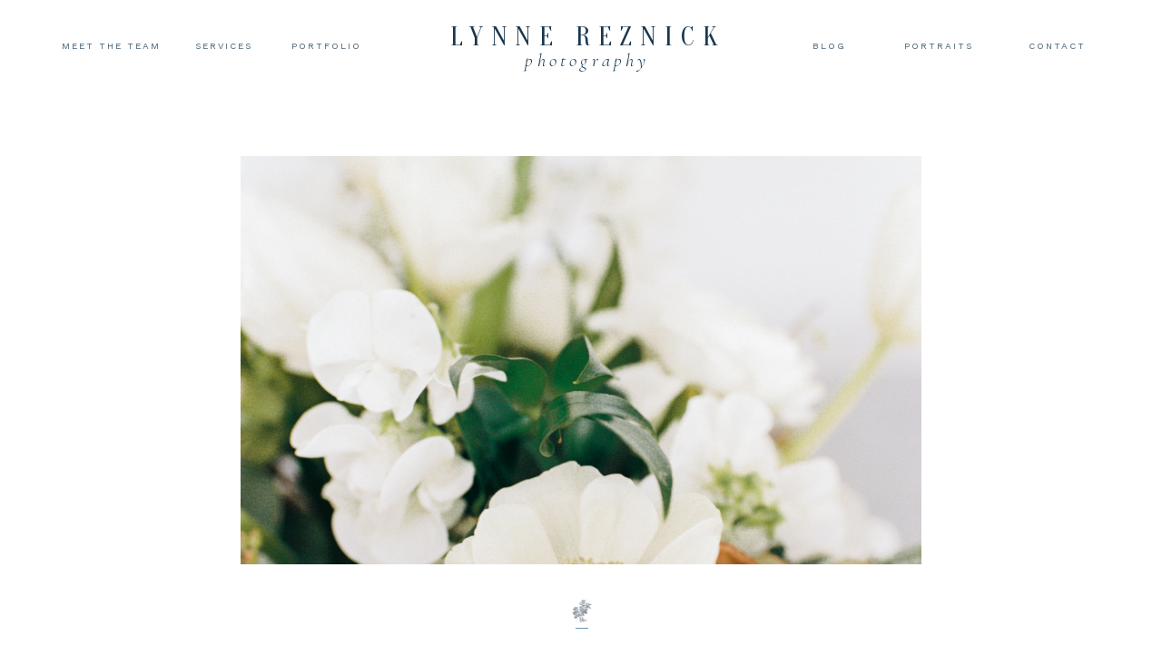

--- FILE ---
content_type: text/html; charset=UTF-8
request_url: https://lynnereznickphotography.com/2019/04/03/what-a-wedding-really-costs-by-boston-wedding-planner-always-yours-events/
body_size: 20220
content:
<!DOCTYPE html>
<html lang="en-US" class="d">
<head>
<link rel="stylesheet" type="text/css" href="//lib.showit.co/engine/2.6.4/showit.css" />
<meta name='robots' content='index, follow, max-image-preview:large, max-snippet:-1, max-video-preview:-1' />

            <script data-no-defer="1" data-ezscrex="false" data-cfasync="false" data-pagespeed-no-defer data-cookieconsent="ignore">
                var ctPublicFunctions = {"_ajax_nonce":"a235ed59ea","_rest_nonce":"a9085db91d","_ajax_url":"\/wp-admin\/admin-ajax.php","_rest_url":"https:\/\/lynnereznickphotography.com\/wp-json\/","data__cookies_type":"native","data__ajax_type":false,"data__bot_detector_enabled":1,"data__frontend_data_log_enabled":1,"cookiePrefix":"","wprocket_detected":false,"host_url":"lynnereznickphotography.com","text__ee_click_to_select":"Click to select the whole data","text__ee_original_email":"The complete one is","text__ee_got_it":"Got it","text__ee_blocked":"Blocked","text__ee_cannot_connect":"Cannot connect","text__ee_cannot_decode":"Can not decode email. Unknown reason","text__ee_email_decoder":"CleanTalk email decoder","text__ee_wait_for_decoding":"The magic is on the way!","text__ee_decoding_process":"Please wait a few seconds while we decode the contact data."}
            </script>
        
            <script data-no-defer="1" data-ezscrex="false" data-cfasync="false" data-pagespeed-no-defer data-cookieconsent="ignore">
                var ctPublic = {"_ajax_nonce":"a235ed59ea","settings__forms__check_internal":"0","settings__forms__check_external":"0","settings__forms__force_protection":0,"settings__forms__search_test":"0","settings__data__bot_detector_enabled":1,"settings__sfw__anti_crawler":0,"blog_home":"https:\/\/lynnereznickphotography.com\/","pixel__setting":"3","pixel__enabled":false,"pixel__url":"https:\/\/moderate9-v4.cleantalk.org\/pixel\/6b3e55f11dd814f3e37edd5f2afc5fd6.gif","data__email_check_before_post":"1","data__email_check_exist_post":1,"data__cookies_type":"native","data__key_is_ok":true,"data__visible_fields_required":true,"wl_brandname":"Anti-Spam by CleanTalk","wl_brandname_short":"CleanTalk","ct_checkjs_key":2117190208,"emailEncoderPassKey":"b293a1ecd17e461a72a56bddb1efee5e","bot_detector_forms_excluded":"W10=","advancedCacheExists":false,"varnishCacheExists":false,"wc_ajax_add_to_cart":false}
            </script>
        
	<!-- This site is optimized with the Yoast SEO plugin v26.0 - https://yoast.com/wordpress/plugins/seo/ -->
	<title>What A Wedding Really Costs - By Boston Wedding Planner Always Yours Events - lynnereznickphotography.com</title>
	<meta name="description" content="Every couple planning wants to know what a wedding really costs. Learn about what a New England wedding costs from an expert planner." />
	<link rel="canonical" href="https://lynnereznickphotography.com/2019/04/03/what-a-wedding-really-costs-by-boston-wedding-planner-always-yours-events/" />
	<meta property="og:locale" content="en_US" />
	<meta property="og:type" content="article" />
	<meta property="og:title" content="What A Wedding Really Costs - By Boston Wedding Planner Always Yours Events - lynnereznickphotography.com" />
	<meta property="og:description" content="Every couple planning wants to know what a wedding really costs. Learn about what a New England wedding costs from an expert planner." />
	<meta property="og:url" content="https://lynnereznickphotography.com/2019/04/03/what-a-wedding-really-costs-by-boston-wedding-planner-always-yours-events/" />
	<meta property="og:site_name" content="lynnereznickphotography.com" />
	<meta property="article:published_time" content="2019-04-03T18:09:59+00:00" />
	<meta property="article:modified_time" content="2024-03-19T19:16:31+00:00" />
	<meta property="og:image" content="https://lynnereznickphotography.com/wp-content/uploads/sites/8995/2019/04/Twig-Briar-Albums-0033.jpg" />
	<meta property="og:image:width" content="4000" />
	<meta property="og:image:height" content="5966" />
	<meta property="og:image:type" content="image/jpeg" />
	<meta name="author" content="Lynne Reznick" />
	<meta name="twitter:card" content="summary_large_image" />
	<meta name="twitter:label1" content="Written by" />
	<meta name="twitter:data1" content="Lynne Reznick" />
	<meta name="twitter:label2" content="Est. reading time" />
	<meta name="twitter:data2" content="1 minute" />
	<script type="application/ld+json" class="yoast-schema-graph">{"@context":"https://schema.org","@graph":[{"@type":"WebPage","@id":"https://lynnereznickphotography.com/2019/04/03/what-a-wedding-really-costs-by-boston-wedding-planner-always-yours-events/","url":"https://lynnereznickphotography.com/2019/04/03/what-a-wedding-really-costs-by-boston-wedding-planner-always-yours-events/","name":"What A Wedding Really Costs - By Boston Wedding Planner Always Yours Events - lynnereznickphotography.com","isPartOf":{"@id":"https://lynnereznickphotography.com/#website"},"primaryImageOfPage":{"@id":"https://lynnereznickphotography.com/2019/04/03/what-a-wedding-really-costs-by-boston-wedding-planner-always-yours-events/#primaryimage"},"image":{"@id":"https://lynnereznickphotography.com/2019/04/03/what-a-wedding-really-costs-by-boston-wedding-planner-always-yours-events/#primaryimage"},"thumbnailUrl":"https://lynnereznickphotography.com/wp-content/uploads/sites/8995/2019/04/Twig-Briar-Albums-0033.jpg","datePublished":"2019-04-03T18:09:59+00:00","dateModified":"2024-03-19T19:16:31+00:00","author":{"@id":"https://lynnereznickphotography.com/#/schema/person/93193d24ab7bb36027ecdc67458a359d"},"description":"Every couple planning wants to know what a wedding really costs. Learn about what a New England wedding costs from an expert planner.","breadcrumb":{"@id":"https://lynnereznickphotography.com/2019/04/03/what-a-wedding-really-costs-by-boston-wedding-planner-always-yours-events/#breadcrumb"},"inLanguage":"en-US","potentialAction":[{"@type":"ReadAction","target":["https://lynnereznickphotography.com/2019/04/03/what-a-wedding-really-costs-by-boston-wedding-planner-always-yours-events/"]}]},{"@type":"ImageObject","inLanguage":"en-US","@id":"https://lynnereznickphotography.com/2019/04/03/what-a-wedding-really-costs-by-boston-wedding-planner-always-yours-events/#primaryimage","url":"https://lynnereznickphotography.com/wp-content/uploads/sites/8995/2019/04/Twig-Briar-Albums-0033.jpg","contentUrl":"https://lynnereznickphotography.com/wp-content/uploads/sites/8995/2019/04/Twig-Briar-Albums-0033.jpg","width":4000,"height":5966,"caption":"What A Wedding Really Costs Boston Wedding Planner"},{"@type":"BreadcrumbList","@id":"https://lynnereznickphotography.com/2019/04/03/what-a-wedding-really-costs-by-boston-wedding-planner-always-yours-events/#breadcrumb","itemListElement":[{"@type":"ListItem","position":1,"name":"Home","item":"https://lynnereznickphotography.com/"},{"@type":"ListItem","position":2,"name":"Blog","item":"https://lynnereznickphotography.com/blog/"},{"@type":"ListItem","position":3,"name":"What A Wedding Really Costs &#8211; By Boston Wedding Planner Always Yours Events"}]},{"@type":"WebSite","@id":"https://lynnereznickphotography.com/#website","url":"https://lynnereznickphotography.com/","name":"lynnereznickphotography.com","description":"","potentialAction":[{"@type":"SearchAction","target":{"@type":"EntryPoint","urlTemplate":"https://lynnereznickphotography.com/?s={search_term_string}"},"query-input":{"@type":"PropertyValueSpecification","valueRequired":true,"valueName":"search_term_string"}}],"inLanguage":"en-US"},{"@type":"Person","@id":"https://lynnereznickphotography.com/#/schema/person/93193d24ab7bb36027ecdc67458a359d","name":"Lynne Reznick","image":{"@type":"ImageObject","inLanguage":"en-US","@id":"https://lynnereznickphotography.com/#/schema/person/image/","url":"https://secure.gravatar.com/avatar/2d9808dd10d0c6c6cebdde6e570917f6e0f657fe8b19be71ccc00cd95cee79ff?s=96&d=mm&r=g","contentUrl":"https://secure.gravatar.com/avatar/2d9808dd10d0c6c6cebdde6e570917f6e0f657fe8b19be71ccc00cd95cee79ff?s=96&d=mm&r=g","caption":"Lynne Reznick"},"url":"https://lynnereznickphotography.com/author/infolynnereznickphotography-com/"}]}</script>
	<!-- / Yoast SEO plugin. -->


<link rel='dns-prefetch' href='//lynne-reznick-photography.kit.com' />
<link rel='dns-prefetch' href='//fd.cleantalk.org' />
<link rel="alternate" type="application/rss+xml" title="lynnereznickphotography.com &raquo; Feed" href="https://lynnereznickphotography.com/feed/" />
<link rel="alternate" type="application/rss+xml" title="lynnereznickphotography.com &raquo; Comments Feed" href="https://lynnereznickphotography.com/comments/feed/" />
<link rel="alternate" type="application/rss+xml" title="lynnereznickphotography.com &raquo; What A Wedding Really Costs &#8211; By Boston Wedding Planner Always Yours Events Comments Feed" href="https://lynnereznickphotography.com/2019/04/03/what-a-wedding-really-costs-by-boston-wedding-planner-always-yours-events/feed/" />
<script type="text/javascript">
/* <![CDATA[ */
window._wpemojiSettings = {"baseUrl":"https:\/\/s.w.org\/images\/core\/emoji\/16.0.1\/72x72\/","ext":".png","svgUrl":"https:\/\/s.w.org\/images\/core\/emoji\/16.0.1\/svg\/","svgExt":".svg","source":{"concatemoji":"https:\/\/lynnereznickphotography.com\/wp-includes\/js\/wp-emoji-release.min.js?ver=6.8.3"}};
/*! This file is auto-generated */
!function(s,n){var o,i,e;function c(e){try{var t={supportTests:e,timestamp:(new Date).valueOf()};sessionStorage.setItem(o,JSON.stringify(t))}catch(e){}}function p(e,t,n){e.clearRect(0,0,e.canvas.width,e.canvas.height),e.fillText(t,0,0);var t=new Uint32Array(e.getImageData(0,0,e.canvas.width,e.canvas.height).data),a=(e.clearRect(0,0,e.canvas.width,e.canvas.height),e.fillText(n,0,0),new Uint32Array(e.getImageData(0,0,e.canvas.width,e.canvas.height).data));return t.every(function(e,t){return e===a[t]})}function u(e,t){e.clearRect(0,0,e.canvas.width,e.canvas.height),e.fillText(t,0,0);for(var n=e.getImageData(16,16,1,1),a=0;a<n.data.length;a++)if(0!==n.data[a])return!1;return!0}function f(e,t,n,a){switch(t){case"flag":return n(e,"\ud83c\udff3\ufe0f\u200d\u26a7\ufe0f","\ud83c\udff3\ufe0f\u200b\u26a7\ufe0f")?!1:!n(e,"\ud83c\udde8\ud83c\uddf6","\ud83c\udde8\u200b\ud83c\uddf6")&&!n(e,"\ud83c\udff4\udb40\udc67\udb40\udc62\udb40\udc65\udb40\udc6e\udb40\udc67\udb40\udc7f","\ud83c\udff4\u200b\udb40\udc67\u200b\udb40\udc62\u200b\udb40\udc65\u200b\udb40\udc6e\u200b\udb40\udc67\u200b\udb40\udc7f");case"emoji":return!a(e,"\ud83e\udedf")}return!1}function g(e,t,n,a){var r="undefined"!=typeof WorkerGlobalScope&&self instanceof WorkerGlobalScope?new OffscreenCanvas(300,150):s.createElement("canvas"),o=r.getContext("2d",{willReadFrequently:!0}),i=(o.textBaseline="top",o.font="600 32px Arial",{});return e.forEach(function(e){i[e]=t(o,e,n,a)}),i}function t(e){var t=s.createElement("script");t.src=e,t.defer=!0,s.head.appendChild(t)}"undefined"!=typeof Promise&&(o="wpEmojiSettingsSupports",i=["flag","emoji"],n.supports={everything:!0,everythingExceptFlag:!0},e=new Promise(function(e){s.addEventListener("DOMContentLoaded",e,{once:!0})}),new Promise(function(t){var n=function(){try{var e=JSON.parse(sessionStorage.getItem(o));if("object"==typeof e&&"number"==typeof e.timestamp&&(new Date).valueOf()<e.timestamp+604800&&"object"==typeof e.supportTests)return e.supportTests}catch(e){}return null}();if(!n){if("undefined"!=typeof Worker&&"undefined"!=typeof OffscreenCanvas&&"undefined"!=typeof URL&&URL.createObjectURL&&"undefined"!=typeof Blob)try{var e="postMessage("+g.toString()+"("+[JSON.stringify(i),f.toString(),p.toString(),u.toString()].join(",")+"));",a=new Blob([e],{type:"text/javascript"}),r=new Worker(URL.createObjectURL(a),{name:"wpTestEmojiSupports"});return void(r.onmessage=function(e){c(n=e.data),r.terminate(),t(n)})}catch(e){}c(n=g(i,f,p,u))}t(n)}).then(function(e){for(var t in e)n.supports[t]=e[t],n.supports.everything=n.supports.everything&&n.supports[t],"flag"!==t&&(n.supports.everythingExceptFlag=n.supports.everythingExceptFlag&&n.supports[t]);n.supports.everythingExceptFlag=n.supports.everythingExceptFlag&&!n.supports.flag,n.DOMReady=!1,n.readyCallback=function(){n.DOMReady=!0}}).then(function(){return e}).then(function(){var e;n.supports.everything||(n.readyCallback(),(e=n.source||{}).concatemoji?t(e.concatemoji):e.wpemoji&&e.twemoji&&(t(e.twemoji),t(e.wpemoji)))}))}((window,document),window._wpemojiSettings);
/* ]]> */
</script>
<style id='wp-emoji-styles-inline-css' type='text/css'>

	img.wp-smiley, img.emoji {
		display: inline !important;
		border: none !important;
		box-shadow: none !important;
		height: 1em !important;
		width: 1em !important;
		margin: 0 0.07em !important;
		vertical-align: -0.1em !important;
		background: none !important;
		padding: 0 !important;
	}
</style>
<link rel='stylesheet' id='wp-block-library-css' href='https://lynnereznickphotography.com/wp-includes/css/dist/block-library/style.min.css?ver=6.8.3' type='text/css' media='all' />
<style id='classic-theme-styles-inline-css' type='text/css'>
/*! This file is auto-generated */
.wp-block-button__link{color:#fff;background-color:#32373c;border-radius:9999px;box-shadow:none;text-decoration:none;padding:calc(.667em + 2px) calc(1.333em + 2px);font-size:1.125em}.wp-block-file__button{background:#32373c;color:#fff;text-decoration:none}
</style>
<link rel='stylesheet' id='convertkit-broadcasts-css' href='https://lynnereznickphotography.com/wp-content/plugins/convertkit/resources/frontend/css/broadcasts.css?ver=3.0.2' type='text/css' media='all' />
<link rel='stylesheet' id='convertkit-button-css' href='https://lynnereznickphotography.com/wp-content/plugins/convertkit/resources/frontend/css/button.css?ver=3.0.2' type='text/css' media='all' />
<link rel='stylesheet' id='convertkit-form-css' href='https://lynnereznickphotography.com/wp-content/plugins/convertkit/resources/frontend/css/form.css?ver=3.0.2' type='text/css' media='all' />
<link rel='stylesheet' id='convertkit-form-builder-field-css' href='https://lynnereznickphotography.com/wp-content/plugins/convertkit/resources/frontend/css/form-builder.css?ver=3.0.2' type='text/css' media='all' />
<link rel='stylesheet' id='convertkit-form-builder-css' href='https://lynnereznickphotography.com/wp-content/plugins/convertkit/resources/frontend/css/form-builder.css?ver=3.0.2' type='text/css' media='all' />
<style id='global-styles-inline-css' type='text/css'>
:root{--wp--preset--aspect-ratio--square: 1;--wp--preset--aspect-ratio--4-3: 4/3;--wp--preset--aspect-ratio--3-4: 3/4;--wp--preset--aspect-ratio--3-2: 3/2;--wp--preset--aspect-ratio--2-3: 2/3;--wp--preset--aspect-ratio--16-9: 16/9;--wp--preset--aspect-ratio--9-16: 9/16;--wp--preset--color--black: #000000;--wp--preset--color--cyan-bluish-gray: #abb8c3;--wp--preset--color--white: #ffffff;--wp--preset--color--pale-pink: #f78da7;--wp--preset--color--vivid-red: #cf2e2e;--wp--preset--color--luminous-vivid-orange: #ff6900;--wp--preset--color--luminous-vivid-amber: #fcb900;--wp--preset--color--light-green-cyan: #7bdcb5;--wp--preset--color--vivid-green-cyan: #00d084;--wp--preset--color--pale-cyan-blue: #8ed1fc;--wp--preset--color--vivid-cyan-blue: #0693e3;--wp--preset--color--vivid-purple: #9b51e0;--wp--preset--gradient--vivid-cyan-blue-to-vivid-purple: linear-gradient(135deg,rgba(6,147,227,1) 0%,rgb(155,81,224) 100%);--wp--preset--gradient--light-green-cyan-to-vivid-green-cyan: linear-gradient(135deg,rgb(122,220,180) 0%,rgb(0,208,130) 100%);--wp--preset--gradient--luminous-vivid-amber-to-luminous-vivid-orange: linear-gradient(135deg,rgba(252,185,0,1) 0%,rgba(255,105,0,1) 100%);--wp--preset--gradient--luminous-vivid-orange-to-vivid-red: linear-gradient(135deg,rgba(255,105,0,1) 0%,rgb(207,46,46) 100%);--wp--preset--gradient--very-light-gray-to-cyan-bluish-gray: linear-gradient(135deg,rgb(238,238,238) 0%,rgb(169,184,195) 100%);--wp--preset--gradient--cool-to-warm-spectrum: linear-gradient(135deg,rgb(74,234,220) 0%,rgb(151,120,209) 20%,rgb(207,42,186) 40%,rgb(238,44,130) 60%,rgb(251,105,98) 80%,rgb(254,248,76) 100%);--wp--preset--gradient--blush-light-purple: linear-gradient(135deg,rgb(255,206,236) 0%,rgb(152,150,240) 100%);--wp--preset--gradient--blush-bordeaux: linear-gradient(135deg,rgb(254,205,165) 0%,rgb(254,45,45) 50%,rgb(107,0,62) 100%);--wp--preset--gradient--luminous-dusk: linear-gradient(135deg,rgb(255,203,112) 0%,rgb(199,81,192) 50%,rgb(65,88,208) 100%);--wp--preset--gradient--pale-ocean: linear-gradient(135deg,rgb(255,245,203) 0%,rgb(182,227,212) 50%,rgb(51,167,181) 100%);--wp--preset--gradient--electric-grass: linear-gradient(135deg,rgb(202,248,128) 0%,rgb(113,206,126) 100%);--wp--preset--gradient--midnight: linear-gradient(135deg,rgb(2,3,129) 0%,rgb(40,116,252) 100%);--wp--preset--font-size--small: 13px;--wp--preset--font-size--medium: 20px;--wp--preset--font-size--large: 36px;--wp--preset--font-size--x-large: 42px;--wp--preset--spacing--20: 0.44rem;--wp--preset--spacing--30: 0.67rem;--wp--preset--spacing--40: 1rem;--wp--preset--spacing--50: 1.5rem;--wp--preset--spacing--60: 2.25rem;--wp--preset--spacing--70: 3.38rem;--wp--preset--spacing--80: 5.06rem;--wp--preset--shadow--natural: 6px 6px 9px rgba(0, 0, 0, 0.2);--wp--preset--shadow--deep: 12px 12px 50px rgba(0, 0, 0, 0.4);--wp--preset--shadow--sharp: 6px 6px 0px rgba(0, 0, 0, 0.2);--wp--preset--shadow--outlined: 6px 6px 0px -3px rgba(255, 255, 255, 1), 6px 6px rgba(0, 0, 0, 1);--wp--preset--shadow--crisp: 6px 6px 0px rgba(0, 0, 0, 1);}:where(.is-layout-flex){gap: 0.5em;}:where(.is-layout-grid){gap: 0.5em;}body .is-layout-flex{display: flex;}.is-layout-flex{flex-wrap: wrap;align-items: center;}.is-layout-flex > :is(*, div){margin: 0;}body .is-layout-grid{display: grid;}.is-layout-grid > :is(*, div){margin: 0;}:where(.wp-block-columns.is-layout-flex){gap: 2em;}:where(.wp-block-columns.is-layout-grid){gap: 2em;}:where(.wp-block-post-template.is-layout-flex){gap: 1.25em;}:where(.wp-block-post-template.is-layout-grid){gap: 1.25em;}.has-black-color{color: var(--wp--preset--color--black) !important;}.has-cyan-bluish-gray-color{color: var(--wp--preset--color--cyan-bluish-gray) !important;}.has-white-color{color: var(--wp--preset--color--white) !important;}.has-pale-pink-color{color: var(--wp--preset--color--pale-pink) !important;}.has-vivid-red-color{color: var(--wp--preset--color--vivid-red) !important;}.has-luminous-vivid-orange-color{color: var(--wp--preset--color--luminous-vivid-orange) !important;}.has-luminous-vivid-amber-color{color: var(--wp--preset--color--luminous-vivid-amber) !important;}.has-light-green-cyan-color{color: var(--wp--preset--color--light-green-cyan) !important;}.has-vivid-green-cyan-color{color: var(--wp--preset--color--vivid-green-cyan) !important;}.has-pale-cyan-blue-color{color: var(--wp--preset--color--pale-cyan-blue) !important;}.has-vivid-cyan-blue-color{color: var(--wp--preset--color--vivid-cyan-blue) !important;}.has-vivid-purple-color{color: var(--wp--preset--color--vivid-purple) !important;}.has-black-background-color{background-color: var(--wp--preset--color--black) !important;}.has-cyan-bluish-gray-background-color{background-color: var(--wp--preset--color--cyan-bluish-gray) !important;}.has-white-background-color{background-color: var(--wp--preset--color--white) !important;}.has-pale-pink-background-color{background-color: var(--wp--preset--color--pale-pink) !important;}.has-vivid-red-background-color{background-color: var(--wp--preset--color--vivid-red) !important;}.has-luminous-vivid-orange-background-color{background-color: var(--wp--preset--color--luminous-vivid-orange) !important;}.has-luminous-vivid-amber-background-color{background-color: var(--wp--preset--color--luminous-vivid-amber) !important;}.has-light-green-cyan-background-color{background-color: var(--wp--preset--color--light-green-cyan) !important;}.has-vivid-green-cyan-background-color{background-color: var(--wp--preset--color--vivid-green-cyan) !important;}.has-pale-cyan-blue-background-color{background-color: var(--wp--preset--color--pale-cyan-blue) !important;}.has-vivid-cyan-blue-background-color{background-color: var(--wp--preset--color--vivid-cyan-blue) !important;}.has-vivid-purple-background-color{background-color: var(--wp--preset--color--vivid-purple) !important;}.has-black-border-color{border-color: var(--wp--preset--color--black) !important;}.has-cyan-bluish-gray-border-color{border-color: var(--wp--preset--color--cyan-bluish-gray) !important;}.has-white-border-color{border-color: var(--wp--preset--color--white) !important;}.has-pale-pink-border-color{border-color: var(--wp--preset--color--pale-pink) !important;}.has-vivid-red-border-color{border-color: var(--wp--preset--color--vivid-red) !important;}.has-luminous-vivid-orange-border-color{border-color: var(--wp--preset--color--luminous-vivid-orange) !important;}.has-luminous-vivid-amber-border-color{border-color: var(--wp--preset--color--luminous-vivid-amber) !important;}.has-light-green-cyan-border-color{border-color: var(--wp--preset--color--light-green-cyan) !important;}.has-vivid-green-cyan-border-color{border-color: var(--wp--preset--color--vivid-green-cyan) !important;}.has-pale-cyan-blue-border-color{border-color: var(--wp--preset--color--pale-cyan-blue) !important;}.has-vivid-cyan-blue-border-color{border-color: var(--wp--preset--color--vivid-cyan-blue) !important;}.has-vivid-purple-border-color{border-color: var(--wp--preset--color--vivid-purple) !important;}.has-vivid-cyan-blue-to-vivid-purple-gradient-background{background: var(--wp--preset--gradient--vivid-cyan-blue-to-vivid-purple) !important;}.has-light-green-cyan-to-vivid-green-cyan-gradient-background{background: var(--wp--preset--gradient--light-green-cyan-to-vivid-green-cyan) !important;}.has-luminous-vivid-amber-to-luminous-vivid-orange-gradient-background{background: var(--wp--preset--gradient--luminous-vivid-amber-to-luminous-vivid-orange) !important;}.has-luminous-vivid-orange-to-vivid-red-gradient-background{background: var(--wp--preset--gradient--luminous-vivid-orange-to-vivid-red) !important;}.has-very-light-gray-to-cyan-bluish-gray-gradient-background{background: var(--wp--preset--gradient--very-light-gray-to-cyan-bluish-gray) !important;}.has-cool-to-warm-spectrum-gradient-background{background: var(--wp--preset--gradient--cool-to-warm-spectrum) !important;}.has-blush-light-purple-gradient-background{background: var(--wp--preset--gradient--blush-light-purple) !important;}.has-blush-bordeaux-gradient-background{background: var(--wp--preset--gradient--blush-bordeaux) !important;}.has-luminous-dusk-gradient-background{background: var(--wp--preset--gradient--luminous-dusk) !important;}.has-pale-ocean-gradient-background{background: var(--wp--preset--gradient--pale-ocean) !important;}.has-electric-grass-gradient-background{background: var(--wp--preset--gradient--electric-grass) !important;}.has-midnight-gradient-background{background: var(--wp--preset--gradient--midnight) !important;}.has-small-font-size{font-size: var(--wp--preset--font-size--small) !important;}.has-medium-font-size{font-size: var(--wp--preset--font-size--medium) !important;}.has-large-font-size{font-size: var(--wp--preset--font-size--large) !important;}.has-x-large-font-size{font-size: var(--wp--preset--font-size--x-large) !important;}
:where(.wp-block-post-template.is-layout-flex){gap: 1.25em;}:where(.wp-block-post-template.is-layout-grid){gap: 1.25em;}
:where(.wp-block-columns.is-layout-flex){gap: 2em;}:where(.wp-block-columns.is-layout-grid){gap: 2em;}
:root :where(.wp-block-pullquote){font-size: 1.5em;line-height: 1.6;}
</style>
<link rel='stylesheet' id='cleantalk-public-css-css' href='https://lynnereznickphotography.com/wp-content/plugins/cleantalk-spam-protect/css/cleantalk-public.min.css?ver=6.64_1758576078' type='text/css' media='all' />
<link rel='stylesheet' id='cleantalk-email-decoder-css-css' href='https://lynnereznickphotography.com/wp-content/plugins/cleantalk-spam-protect/css/cleantalk-email-decoder.min.css?ver=6.64_1758576078' type='text/css' media='all' />
<script type="text/javascript" src="https://lynnereznickphotography.com/wp-content/plugins/cleantalk-spam-protect/js/apbct-public-bundle.min.js?ver=6.64_1758576079" id="apbct-public-bundle.min-js-js"></script>
<script type="text/javascript" src="https://fd.cleantalk.org/ct-bot-detector-wrapper.js?ver=6.64" id="ct_bot_detector-js" defer="defer" data-wp-strategy="defer"></script>
<script type="text/javascript" src="https://lynnereznickphotography.com/wp-includes/js/jquery/jquery.min.js?ver=3.7.1" id="jquery-core-js"></script>
<script type="text/javascript" src="https://lynnereznickphotography.com/wp-includes/js/jquery/jquery-migrate.min.js?ver=3.4.1" id="jquery-migrate-js"></script>
<script type="text/javascript" src="https://lynnereznickphotography.com/wp-content/plugins/showit/public/js/showit.js?ver=1765937255" id="si-script-js"></script>
<link rel="https://api.w.org/" href="https://lynnereznickphotography.com/wp-json/" /><link rel="alternate" title="JSON" type="application/json" href="https://lynnereznickphotography.com/wp-json/wp/v2/posts/2161" /><link rel="EditURI" type="application/rsd+xml" title="RSD" href="https://lynnereznickphotography.com/xmlrpc.php?rsd" />
<link rel='shortlink' href='https://lynnereznickphotography.com/?p=2161' />
<link rel="alternate" title="oEmbed (JSON)" type="application/json+oembed" href="https://lynnereznickphotography.com/wp-json/oembed/1.0/embed?url=https%3A%2F%2Flynnereznickphotography.com%2F2019%2F04%2F03%2Fwhat-a-wedding-really-costs-by-boston-wedding-planner-always-yours-events%2F" />
<link rel="alternate" title="oEmbed (XML)" type="text/xml+oembed" href="https://lynnereznickphotography.com/wp-json/oembed/1.0/embed?url=https%3A%2F%2Flynnereznickphotography.com%2F2019%2F04%2F03%2Fwhat-a-wedding-really-costs-by-boston-wedding-planner-always-yours-events%2F&#038;format=xml" />
		<script type="text/javascript" async defer data-pin-color="red"  data-pin-hover="true"
			src="https://lynnereznickphotography.com/wp-content/plugins/pinterest-pin-it-button-on-image-hover-and-post/js/pinit.js"></script>
		<style type="text/css">.recentcomments a{display:inline !important;padding:0 !important;margin:0 !important;}</style>
<meta charset="UTF-8" />
<meta name="viewport" content="width=device-width, initial-scale=1" />
<link rel="icon" type="image/png" href="//static.showit.co/200/JVtkzAnBRfa_NgUGtyGJrQ/92366/favicon.png" />
<link rel="preconnect" href="https://static.showit.co" />

<link rel="preconnect" href="https://fonts.googleapis.com">
<link rel="preconnect" href="https://fonts.gstatic.com" crossorigin>
<link href="https://fonts.googleapis.com/css?family=Oranienbaum:regular|Cormorant+Garamond:300italic|Work+Sans:regular|Cormorant+Garamond:regular" rel="stylesheet" type="text/css"/>
<style>
@font-face{font-family:Eternal Paris;src:url('//static.showit.co/file/Pm_q5iT7THCFa2pehfpQRQ/shared/eternalparis.woff');}
</style>
<script id="init_data" type="application/json">
{"mobile":{"w":320},"desktop":{"w":1200,"defaultTrIn":{"type":"fade"},"defaultTrOut":{"type":"fade"},"bgFillType":"color","bgColor":"#000000:0"},"sid":"tjcotykisdkmejd1mnu8jg","break":768,"assetURL":"//static.showit.co","contactFormId":"92366/207551","cfAction":"aHR0cHM6Ly9jbGllbnRzZXJ2aWNlLnNob3dpdC5jby9jb250YWN0Zm9ybQ==","sgAction":"aHR0cHM6Ly9jbGllbnRzZXJ2aWNlLnNob3dpdC5jby9zb2NpYWxncmlk","blockData":[{"slug":"header","visible":"a","states":[{"d":{"bgFillType":"color","bgColor":"#000000:0","bgMediaType":"none"},"m":{"bgFillType":"color","bgColor":"#000000:0","bgMediaType":"none"},"slug":"view-1"},{"d":{"bgFillType":"color","bgColor":"#000000:0","bgMediaType":"none"},"m":{"bgFillType":"color","bgColor":"#000000:0","bgMediaType":"none"},"slug":"view-2"}],"d":{"h":96,"w":1200,"locking":{"scrollOffset":1},"bgFillType":"color","bgColor":"colors-7","bgMediaType":"none"},"m":{"h":69,"w":320,"locking":{"side":"st","scrollOffset":1},"bgFillType":"color","bgColor":"colors-7","bgMediaType":"none"},"stateTrans":[{},{}]},{"slug":"post-meta","visible":"a","states":[],"d":{"h":722,"w":1200,"nature":"dH","bgFillType":"color","bgColor":"#FFFFFF","bgMediaType":"none"},"m":{"h":359,"w":320,"nature":"dH","bgFillType":"color","bgColor":"#FFFFFF","bgMediaType":"none"}},{"slug":"post-content","visible":"a","states":[],"d":{"h":299,"w":1200,"nature":"dH","bgFillType":"color","bgColor":"#FFFFFF","bgMediaType":"none"},"m":{"h":461,"w":320,"nature":"dH","bgFillType":"color","bgColor":"#FFFFFF","bgMediaType":"none"}},{"slug":"comments","visible":"a","states":[],"d":{"h":131,"w":1200,"nature":"dH","bgFillType":"color","bgColor":"#FFFFFF","bgMediaType":"none"},"m":{"h":121,"w":320,"nature":"dH","bgFillType":"color","bgColor":"#FFFFFF","bgMediaType":"none"}},{"slug":"comments-form","visible":"a","states":[],"d":{"h":97,"w":1200,"nature":"dH","bgFillType":"color","bgColor":"#FFFFFF","bgMediaType":"none"},"m":{"h":79,"w":320,"nature":"dH","bgFillType":"color","bgColor":"#FFFFFF","bgMediaType":"none"}},{"slug":"pagination","visible":"a","states":[],"d":{"h":63,"w":1200,"nature":"dH","bgFillType":"color","bgColor":"#FFFFFF","bgMediaType":"none"},"m":{"h":43,"w":320,"nature":"dH","bgFillType":"color","bgColor":"#FFFFFF","bgMediaType":"none"}},{"slug":"footer","visible":"a","states":[{"d":{"bgFillType":"color","bgColor":"#000000:0","bgMediaType":"none"},"m":{"bgFillType":"color","bgColor":"#000000:0","bgMediaType":"none"},"slug":"view-1"},{"d":{"bgFillType":"color","bgColor":"#000000:0","bgMediaType":"none"},"m":{"bgFillType":"color","bgColor":"#000000:0","bgMediaType":"none"},"slug":"view-2"}],"d":{"h":628,"w":1200,"bgFillType":"color","bgColor":"colors-7","bgMediaType":"none"},"m":{"h":766,"w":320,"bgFillType":"color","bgColor":"colors-7","bgMediaType":"none"},"stateTrans":[{},{}]},{"slug":"mobile-nav","visible":"m","states":[{"d":{"bgFillType":"color","bgColor":"#000000:0","bgMediaType":"none"},"m":{"bgFillType":"color","bgColor":"#000000:0","bgMediaType":"none"},"slug":"view-1"}],"d":{"h":200,"w":1200,"bgFillType":"color","bgColor":"colors-7","bgMediaType":"none"},"m":{"h":420,"w":320,"locking":{"side":"t"},"nature":"wH","bgFillType":"color","bgColor":"colors-7","bgMediaType":"none"},"stateTrans":[{}]}],"elementData":[{"type":"text","visible":"a","id":"header_view-1_0","blockId":"header","m":{"x":77,"y":17,"w":167,"h":16,"a":0},"d":{"x":454,"y":23,"w":306,"h":39,"a":0}},{"type":"text","visible":"a","id":"header_view-1_1","blockId":"header","m":{"x":109,"y":35,"w":102,"h":17,"a":0},"d":{"x":532,"y":55,"w":150,"h":19,"a":0}},{"type":"text","visible":"d","id":"header_view-1_2","blockId":"header","m":{"x":122,"y":18,"w":75.60000000000001,"h":14,"a":0},"d":{"x":27,"y":43,"w":110,"h":16,"a":0}},{"type":"text","visible":"d","id":"header_view-1_3","blockId":"header","m":{"x":122,"y":18,"w":75.60000000000001,"h":14,"a":0},"d":{"x":158,"y":43,"w":97,"h":16,"a":0}},{"type":"text","visible":"d","id":"header_view-1_4","blockId":"header","m":{"x":122,"y":18,"w":75.60000000000001,"h":14,"a":0},"d":{"x":271,"y":43,"w":97,"h":16,"a":0}},{"type":"text","visible":"d","id":"header_view-1_5","blockId":"header","m":{"x":122,"y":18,"w":75.60000000000001,"h":14,"a":0},"d":{"x":1076,"y":43,"w":97,"h":16,"a":0}},{"type":"text","visible":"d","id":"header_view-1_6","blockId":"header","m":{"x":122,"y":18,"w":75.60000000000001,"h":14,"a":0},"d":{"x":825,"y":43,"w":97,"h":16,"a":0}},{"type":"text","visible":"d","id":"header_view-1_7","blockId":"header","m":{"x":90,"y":12,"w":97,"h":23,"a":0},"d":{"x":923,"y":43,"w":141,"h":16,"a":0}},{"type":"icon","visible":"m","id":"header_view-1_8","blockId":"header","m":{"x":15,"y":15,"w":27,"h":37,"a":0},"d":{"x":1161,"y":37,"w":35,"h":35,"a":0},"pc":[{"type":"show","block":"mobile-nav"}]},{"type":"text","visible":"a","id":"header_view-2_0","blockId":"header","m":{"x":77,"y":17,"w":167,"h":16,"a":0},"d":{"x":447,"y":25,"w":306,"h":39,"a":0}},{"type":"text","visible":"a","id":"header_view-2_1","blockId":"header","m":{"x":109,"y":35,"w":102,"h":17,"a":0},"d":{"x":525,"y":57,"w":150,"h":19,"a":0}},{"type":"text","visible":"d","id":"header_view-2_2","blockId":"header","m":{"x":122,"y":18,"w":75.60000000000001,"h":14,"a":0},"d":{"x":34,"y":45,"w":97,"h":16,"a":0}},{"type":"text","visible":"d","id":"header_view-2_3","blockId":"header","m":{"x":122,"y":18,"w":75.60000000000001,"h":14,"a":0},"d":{"x":151,"y":45,"w":97,"h":16,"a":0}},{"type":"text","visible":"d","id":"header_view-2_4","blockId":"header","m":{"x":122,"y":18,"w":75.60000000000001,"h":14,"a":0},"d":{"x":264,"y":45,"w":97,"h":16,"a":0}},{"type":"text","visible":"d","id":"header_view-2_5","blockId":"header","m":{"x":122,"y":18,"w":75.60000000000001,"h":14,"a":0},"d":{"x":1069,"y":45,"w":97,"h":16,"a":0}},{"type":"text","visible":"d","id":"header_view-2_6","blockId":"header","m":{"x":122,"y":18,"w":75.60000000000001,"h":14,"a":0},"d":{"x":818,"y":45,"w":97,"h":16,"a":0}},{"type":"text","visible":"d","id":"header_view-2_7","blockId":"header","m":{"x":90,"y":12,"w":97,"h":23,"a":0},"d":{"x":916,"y":45,"w":141,"h":16,"a":0}},{"type":"icon","visible":"m","id":"header_view-2_8","blockId":"header","m":{"x":15,"y":15,"w":27,"h":37,"a":0},"d":{"x":1161,"y":37,"w":35,"h":35,"a":0},"pc":[{"type":"show","block":"mobile-nav"}]},{"type":"simple","visible":"d","id":"header_view-2_9","blockId":"header","m":{"x":48,"y":10,"w":224,"h":48.3,"a":0},"d":{"x":144,"y":73,"w":109,"h":74,"a":0}},{"type":"text","visible":"d","id":"header_view-2_10","blockId":"header","m":{"x":122,"y":18,"w":75.60000000000001,"h":14,"a":0},"d":{"x":151,"y":104,"w":97,"h":16,"a":0}},{"type":"text","visible":"d","id":"header_view-2_11","blockId":"header","m":{"x":122,"y":18,"w":75.60000000000001,"h":14,"a":0},"d":{"x":151,"y":76,"w":97,"h":16,"a":0}},{"type":"text","visible":"a","id":"post-meta_0","blockId":"post-meta","m":{"x":20,"y":50,"w":280,"h":22,"a":0},"d":{"x":360,"y":601,"w":480,"h":29.016,"a":0,"lockV":"b"}},{"type":"graphic","visible":"a","id":"post-meta_1","blockId":"post-meta","m":{"x":10,"y":149,"w":300,"h":200,"a":0,"lockV":"b"},"d":{"x":225,"y":76,"w":750,"h":450,"a":0},"c":{"key":"m5DJSaRrTYyzfuysAVsnAQ/shared/sophieeptonphotographyromaelopement-10.jpg","aspect_ratio":0.73611}},{"type":"text","visible":"a","id":"post-meta_2","blockId":"post-meta","m":{"x":19,"y":99,"w":280,"h":27,"a":0},"d":{"x":150,"y":666,"w":900,"h":29,"a":0}},{"type":"simple","visible":"a","id":"post-meta_3","blockId":"post-meta","m":{"x":153,"y":50,"w":14,"h":1,"a":0},"d":{"x":594,"y":596,"w":14,"h":1,"a":0,"lockV":"t"}},{"type":"graphic","visible":"a","id":"post-meta_4","blockId":"post-meta","m":{"x":149,"y":20,"w":22,"h":25,"a":0},"d":{"x":590,"y":565,"w":22,"h":25,"a":0,"lockV":"t"},"c":{"key":"Ky0GJZbkRJWcER_b9m9fzQ/shared/flower2.png","aspect_ratio":0.73702}},{"type":"text","visible":"a","id":"post-content_0","blockId":"post-content","m":{"x":20,"y":4,"w":280,"h":434,"a":0},"d":{"x":225,"y":31,"w":750,"h":208,"a":0}},{"type":"text","visible":"a","id":"comments_0","blockId":"comments","m":{"x":13.993,"y":50,"w":292.015,"h":26.004,"a":0},"d":{"x":225,"y":61,"w":750,"h":33.014,"a":0}},{"type":"simple","visible":"d","id":"comments_1","blockId":"comments","m":{"x":48,"y":48,"w":224,"h":224.7,"a":0},"d":{"x":0,"y":17,"w":20,"h":283,"a":0,"lockH":"l","lockV":"s"}},{"type":"simple","visible":"d","id":"comments_2","blockId":"comments","m":{"x":48,"y":48,"w":224,"h":224.7,"a":0},"d":{"x":1180,"y":17,"w":20,"h":283,"a":0,"lockH":"r","lockV":"s"}},{"type":"text","visible":"a","id":"comments_3","blockId":"comments","m":{"x":68,"y":-27,"w":186,"h":91,"a":0},"d":{"x":515,"y":-29,"w":174,"h":80,"a":0}},{"type":"simple","visible":"d","id":"comments_4","blockId":"comments","m":{"x":-133,"y":244,"w":224,"h":30,"a":0},"d":{"x":20,"y":17,"w":509,"h":20,"a":0,"lockH":"ls"}},{"type":"simple","visible":"d","id":"comments_5","blockId":"comments","m":{"x":230,"y":244,"w":224,"h":30,"a":0},"d":{"x":674,"y":17,"w":506,"h":20,"a":0,"lockH":"rs"}},{"type":"text","visible":"a","id":"comments-form_0","blockId":"comments-form","m":{"x":14,"y":19,"w":292.001,"h":57.014,"a":0},"d":{"x":225,"y":11,"w":750,"h":78.011,"a":0}},{"type":"simple","visible":"d","id":"comments-form_1","blockId":"comments-form","m":{"x":48,"y":48,"w":224,"h":224.7,"a":0},"d":{"x":0,"y":0,"w":20,"h":100,"a":0,"lockH":"l","lockV":"s"}},{"type":"simple","visible":"d","id":"comments-form_2","blockId":"comments-form","m":{"x":48,"y":48,"w":224,"h":224.7,"a":0},"d":{"x":1180,"y":0,"w":20,"h":100,"a":0,"lockH":"r","lockV":"s"}},{"type":"text","visible":"a","id":"pagination_0","blockId":"pagination","m":{"x":170,"y":10,"w":142,"h":24,"a":0},"d":{"x":636,"y":19,"w":510,"h":29.018,"a":0}},{"type":"text","visible":"a","id":"pagination_1","blockId":"pagination","m":{"x":9,"y":10,"w":142,"h":24,"a":0},"d":{"x":54,"y":19,"w":510,"h":29.022,"a":0}},{"type":"simple","visible":"d","id":"pagination_2","blockId":"pagination","m":{"x":48,"y":48,"w":224,"h":224.7,"a":0},"d":{"x":0,"y":0,"w":20,"h":75,"a":0,"lockH":"l","lockV":"s"}},{"type":"simple","visible":"d","id":"pagination_3","blockId":"pagination","m":{"x":48,"y":48,"w":224,"h":224.7,"a":0},"d":{"x":1180,"y":0,"w":20,"h":75,"a":0,"lockH":"r","lockV":"s"}},{"type":"text","visible":"a","id":"pagination_4","blockId":"pagination","m":{"x":68,"y":251,"w":186,"h":17,"a":0},"d":{"x":515,"y":807,"w":174,"h":25,"a":0}},{"type":"simple","visible":"d","id":"pagination_5","blockId":"pagination","m":{"x":48,"y":701,"w":224,"h":842.8,"a":0},"d":{"x":519,"y":798,"w":1,"h":36,"a":0}},{"type":"simple","visible":"d","id":"pagination_6","blockId":"pagination","m":{"x":48,"y":701,"w":224,"h":842.8,"a":0},"d":{"x":684,"y":798,"w":1,"h":36,"a":0}},{"type":"simple","visible":"a","id":"pagination_7","blockId":"pagination","m":{"x":-133,"y":244,"w":224,"h":30,"a":0},"d":{"x":-3,"y":804,"w":517,"h":25,"a":0,"lockH":"ls"},"pc":[{"type":"gallery","action":"prev"}]},{"type":"simple","visible":"a","id":"pagination_8","blockId":"pagination","m":{"x":230,"y":244,"w":224,"h":30,"a":0},"d":{"x":690,"y":804,"w":514,"h":25,"a":0,"lockH":"rs"},"pc":[{"type":"gallery","action":"next"}]},{"type":"icon","visible":"a","id":"pagination_9","blockId":"pagination","m":{"x":228,"y":241,"w":35,"h":35,"a":0},"d":{"x":692,"y":804,"w":25,"h":25,"a":0},"pc":[{"type":"gallery","action":"next"}]},{"type":"icon","visible":"a","id":"pagination_10","blockId":"pagination","m":{"x":58,"y":241,"w":35,"h":35,"a":0},"d":{"x":490,"y":804,"w":25,"h":25,"a":0},"pc":[{"type":"gallery","action":"prev"}]},{"type":"simple","visible":"d","id":"pagination_11","blockId":"pagination","m":{"x":48,"y":701,"w":224,"h":842.8,"a":0},"d":{"x":716,"y":804,"w":1,"h":25,"a":0}},{"type":"simple","visible":"d","id":"pagination_12","blockId":"pagination","m":{"x":0,"y":200,"w":320,"h":356,"a":0},"d":{"x":488,"y":804,"w":1,"h":25,"a":0}},{"type":"simple","visible":"a","id":"pagination_13","blockId":"pagination","m":{"x":0,"y":1,"w":320,"h":1,"a":0},"d":{"x":0,"y":3,"w":1200,"h":1,"a":0,"lockH":"s"}},{"type":"text","visible":"a","id":"footer_view-1_0","blockId":"footer","m":{"x":80,"y":465,"w":102,"h":17,"a":0},"d":{"x":415,"y":474,"w":150,"h":25,"a":0}},{"type":"text","visible":"a","id":"footer_view-1_1","blockId":"footer","m":{"x":97,"y":628,"w":102,"h":17,"a":0},"d":{"x":911,"y":474,"w":150,"h":25,"a":0}},{"type":"text","visible":"a","id":"footer_view-1_2","blockId":"footer","m":{"x":97,"y":383,"w":102,"h":17,"a":0},"d":{"x":139,"y":474,"w":150,"h":25,"a":0}},{"type":"text","visible":"a","id":"footer_view-1_3","blockId":"footer","m":{"x":97,"y":423,"w":126,"h":17,"a":0},"d":{"x":246,"y":474,"w":150,"h":25,"a":0}},{"type":"text","visible":"a","id":"footer_view-1_4","blockId":"footer","m":{"x":97,"y":558,"w":102,"h":17,"a":0},"d":{"x":595,"y":474,"w":150,"h":25,"a":0}},{"type":"simple","visible":"a","id":"footer_view-1_5","blockId":"footer","m":{"x":-28,"y":667,"w":477,"h":108,"a":0},"d":{"x":-624,"y":541,"w":2248,"h":133,"a":0}},{"type":"text","visible":"a","id":"footer_view-1_6","blockId":"footer","m":{"x":155,"y":669,"w":150,"h":77,"a":0},"d":{"x":429,"y":547,"w":339,"h":70,"a":0}},{"type":"icon","visible":"a","id":"footer_view-1_7","blockId":"footer","m":{"x":54,"y":684,"w":26,"h":26,"a":0},"d":{"x":55,"y":567,"w":33,"h":33,"a":0}},{"type":"icon","visible":"a","id":"footer_view-1_8","blockId":"footer","m":{"x":19,"y":684,"w":26,"h":26,"a":0},"d":{"x":15,"y":568,"w":34,"h":32,"a":0}},{"type":"icon","visible":"a","id":"footer_view-1_9","blockId":"footer","m":{"x":89,"y":685,"w":22,"h":25,"a":0},"d":{"x":95,"y":569,"w":37,"h":29,"a":0}},{"type":"text","visible":"a","id":"footer_view-1_10","blockId":"footer","m":{"x":21,"y":733,"w":67,"h":13,"a":0},"d":{"x":1009,"y":569,"w":149,"h":25,"a":0,"lockH":"r"}},{"type":"icon","visible":"a","id":"footer_view-1_11","blockId":"footer","m":{"x":85,"y":726,"w":29,"h":27,"a":271},"d":{"x":1139,"y":554,"w":40,"h":52,"a":270}},{"type":"text","visible":"a","id":"footer_view-1_12","blockId":"footer","m":{"x":33,"y":79,"w":253,"h":51,"a":0},"d":{"x":393,"y":113,"w":415,"h":65,"a":0}},{"type":"text","visible":"a","id":"footer_view-1_13","blockId":"footer","m":{"x":27,"y":155,"w":265,"h":184,"a":0},"d":{"x":314,"y":218,"w":573,"h":129,"a":0}},{"type":"text","visible":"a","id":"footer_view-1_14","blockId":"footer","m":{"x":97,"y":592,"w":102,"h":17,"a":0},"d":{"x":752,"y":474,"w":150,"h":25,"a":0}},{"type":"text","visible":"m","id":"footer_view-1_15","blockId":"footer","m":{"x":122,"y":489,"w":102,"h":17,"a":0},"d":{"x":366,"y":422,"w":150,"h":25,"a":0}},{"type":"text","visible":"m","id":"footer_view-1_16","blockId":"footer","m":{"x":122,"y":513,"w":128,"h":17,"a":0},"d":{"x":543,"y":422,"w":150,"h":25,"a":0}},{"type":"simple","visible":"a","id":"footer_view-2_0","blockId":"footer","m":{"x":-28,"y":667,"w":477,"h":108,"a":0},"d":{"x":-624,"y":541,"w":2248,"h":133,"a":0}},{"type":"text","visible":"a","id":"footer_view-2_1","blockId":"footer","m":{"x":155,"y":669,"w":150,"h":77,"a":0},"d":{"x":429,"y":547,"w":339,"h":70,"a":0}},{"type":"icon","visible":"a","id":"footer_view-2_2","blockId":"footer","m":{"x":54,"y":684,"w":26,"h":26,"a":0},"d":{"x":55,"y":567,"w":33,"h":33,"a":0}},{"type":"icon","visible":"a","id":"footer_view-2_3","blockId":"footer","m":{"x":19,"y":684,"w":26,"h":26,"a":0},"d":{"x":15,"y":568,"w":34,"h":32,"a":0}},{"type":"icon","visible":"a","id":"footer_view-2_4","blockId":"footer","m":{"x":89,"y":685,"w":22,"h":25,"a":0},"d":{"x":95,"y":569,"w":37,"h":29,"a":0}},{"type":"text","visible":"a","id":"footer_view-2_5","blockId":"footer","m":{"x":21,"y":733,"w":67,"h":13,"a":0},"d":{"x":1009,"y":569,"w":149,"h":25,"a":0,"lockH":"r"}},{"type":"icon","visible":"a","id":"footer_view-2_6","blockId":"footer","m":{"x":85,"y":726,"w":29,"h":27,"a":271},"d":{"x":1139,"y":554,"w":40,"h":52,"a":270}},{"type":"text","visible":"a","id":"footer_view-2_7","blockId":"footer","m":{"x":110,"y":450,"w":102,"h":17,"a":0},"d":{"x":495,"y":469,"w":150,"h":25,"a":0}},{"type":"text","visible":"a","id":"footer_view-2_8","blockId":"footer","m":{"x":109,"y":582,"w":102,"h":17,"a":0},"d":{"x":788,"y":468,"w":150,"h":25,"a":0}},{"type":"text","visible":"a","id":"footer_view-2_9","blockId":"footer","m":{"x":108,"y":383,"w":102,"h":17,"a":0},"d":{"x":262,"y":469,"w":150,"h":25,"a":0}},{"type":"text","visible":"a","id":"footer_view-2_10","blockId":"footer","m":{"x":109,"y":416,"w":102,"h":17,"a":0},"d":{"x":369,"y":469,"w":150,"h":25,"a":0}},{"type":"text","visible":"a","id":"footer_view-2_11","blockId":"footer","m":{"x":108,"y":548,"w":102,"h":17,"a":0},"d":{"x":644,"y":469,"w":150,"h":25,"a":0}},{"type":"text","visible":"a","id":"footer_view-2_12","blockId":"footer","m":{"x":33,"y":79,"w":253,"h":51,"a":0},"d":{"x":393,"y":113,"w":415,"h":65,"a":0}},{"type":"text","visible":"a","id":"footer_view-2_13","blockId":"footer","m":{"x":27,"y":155,"w":265,"h":184,"a":0},"d":{"x":314,"y":218,"w":573,"h":129,"a":0}},{"type":"text","visible":"d","id":"footer_view-2_14","blockId":"footer","m":{"x":123,"y":501,"w":76,"h":14,"a":0},"d":{"x":511,"y":429,"w":117,"h":16,"a":0}},{"type":"text","visible":"d","id":"footer_view-2_15","blockId":"footer","m":{"x":123,"y":472,"w":76,"h":14,"a":0},"d":{"x":521,"y":394,"w":97,"h":16,"a":0}},{"type":"text","visible":"m","id":"footer_view-2_16","blockId":"footer","m":{"x":146,"y":481,"w":102,"h":17,"a":0},"d":{"x":366,"y":422,"w":150,"h":25,"a":0}},{"type":"text","visible":"m","id":"footer_view-2_17","blockId":"footer","m":{"x":146,"y":505,"w":128,"h":17,"a":0},"d":{"x":543,"y":422,"w":150,"h":25,"a":0}},{"type":"text","visible":"a","id":"mobile-nav_view-1_0","blockId":"mobile-nav","m":{"x":50,"y":352,"w":111,"h":23,"a":0},"d":{"x":715,"y":94,"w":52,"h":26,"a":0}},{"type":"text","visible":"a","id":"mobile-nav_view-1_1","blockId":"mobile-nav","m":{"x":48,"y":244,"w":111,"h":23,"a":0},"d":{"x":715,"y":94,"w":52,"h":26,"a":0}},{"type":"text","visible":"a","id":"mobile-nav_view-1_2","blockId":"mobile-nav","m":{"x":49,"y":103,"w":116,"h":23,"a":0},"d":{"x":725,"y":104,"w":52,"h":26,"a":0}},{"type":"text","visible":"a","id":"mobile-nav_view-1_3","blockId":"mobile-nav","m":{"x":50,"y":67,"w":83,"h":23,"a":0},"d":{"x":705,"y":84,"w":52,"h":26,"a":0},"pc":[{"type":"hide","block":"mobile-nav"}]},{"type":"simple","visible":"a","id":"mobile-nav_view-1_4","blockId":"mobile-nav","m":{"x":133,"y":0,"w":46,"h":36,"a":0,"lockV":"t"},"d":{"x":577,"y":852,"w":46,"h":33,"a":0,"lockV":"b"}},{"type":"icon","visible":"m","id":"mobile-nav_view-1_5","blockId":"mobile-nav","m":{"x":146,"y":0,"w":20,"h":37,"a":0,"lockV":"t"},"d":{"x":1161,"y":37,"w":35,"h":35,"a":0},"pc":[{"type":"hide","block":"mobile-nav"}]},{"type":"text","visible":"a","id":"mobile-nav_view-1_7","blockId":"mobile-nav","m":{"x":48,"y":144,"w":119,"h":23,"a":0},"d":{"x":556,"y":90,"w":88.2,"h":21,"a":0}},{"type":"text","visible":"a","id":"mobile-nav_view-1_8","blockId":"mobile-nav","m":{"x":50,"y":315,"w":197,"h":23,"a":0},"d":{"x":715,"y":94,"w":52,"h":26,"a":0}},{"type":"text","visible":"a","id":"mobile-nav_view-1_9","blockId":"mobile-nav","m":{"x":50,"y":283,"w":111,"h":23,"a":0},"d":{"x":715,"y":94,"w":52,"h":26,"a":0}},{"type":"text","visible":"a","id":"mobile-nav_view-1_10","blockId":"mobile-nav","m":{"x":74,"y":207,"w":119,"h":23,"a":0},"d":{"x":556,"y":90,"w":88.2,"h":21,"a":0}},{"type":"text","visible":"a","id":"mobile-nav_view-1_11","blockId":"mobile-nav","m":{"x":74,"y":176,"w":119,"h":23,"a":0},"d":{"x":556,"y":90,"w":88.2,"h":21,"a":0}}]}
</script>
<link
rel="stylesheet"
type="text/css"
href="https://cdnjs.cloudflare.com/ajax/libs/animate.css/3.4.0/animate.min.css"
/>


<script src="//lib.showit.co/engine/2.6.4/showit-lib.min.js"></script>
<script src="//lib.showit.co/engine/2.6.4/showit.min.js"></script>
<script>

function initPage(){

}
</script>

<style id="si-page-css">
html.m {background-color:rgba(0,0,0,0);}
html.d {background-color:rgba(0,0,0,0);}
.d .se:has(.st-primary) {border-radius:0px;box-shadow:none;opacity:1;transition-duration:0.5s;}
.d .st-primary {padding:10px 10px 10px 10px;border-width:1px;border-color:rgba(141,173,120,1);background-color:rgba(0,0,0,0);background-image:none;transition-duration:0.5s;}
.d .st-primary span {color:rgba(141,173,120,1);font-family:'Work Sans';font-weight:400;font-style:normal;font-size:17px;text-align:center;text-transform:uppercase;letter-spacing:0.1em;line-height:1.3;transition-duration:0.5s;}
.d .se:has(.st-primary:hover), .d .se:has(.trigger-child-hovers:hover .st-primary) {}
.d .st-primary.se-button:hover, .d .trigger-child-hovers:hover .st-primary.se-button {background-color:rgba(0,0,0,0);background-image:none;transition-property:background-color,background-image;}
.d .st-primary.se-button:hover span, .d .trigger-child-hovers:hover .st-primary.se-button span {}
.m .se:has(.st-primary) {border-radius:0px;box-shadow:none;opacity:1;}
.m .st-primary {padding:10px 10px 10px 10px;border-width:1px;border-color:rgba(141,173,120,1);background-color:rgba(0,0,0,0);background-image:none;}
.m .st-primary span {color:rgba(141,173,120,1);font-family:'Work Sans';font-weight:400;font-style:normal;font-size:12px;text-align:center;text-transform:uppercase;letter-spacing:0.1em;line-height:1.3;}
.d .se:has(.st-secondary) {border-radius:10px;box-shadow:none;opacity:1;overflow:hidden;transition-duration:0.5s;}
.d .st-secondary {padding:10px 14px 10px 14px;border-width:2px;border-color:rgba(51,51,51,1);background-color:rgba(0,0,0,0);background-image:none;border-radius:inherit;transition-duration:0.5s;}
.d .st-secondary span {color:rgba(51,51,51,1);font-family:'Cormorant Garamond';font-weight:400;font-style:italic;font-size:14px;text-align:center;text-transform:lowercase;letter-spacing:0.1em;line-height:1.8;transition-duration:0.5s;}
.d .se:has(.st-secondary:hover), .d .se:has(.trigger-child-hovers:hover .st-secondary) {}
.d .st-secondary.se-button:hover, .d .trigger-child-hovers:hover .st-secondary.se-button {border-color:rgba(51,51,51,0.7);background-color:rgba(0,0,0,0);background-image:none;transition-property:border-color,background-color,background-image;}
.d .st-secondary.se-button:hover span, .d .trigger-child-hovers:hover .st-secondary.se-button span {color:rgba(51,51,51,0.7);transition-property:color;}
.m .se:has(.st-secondary) {border-radius:10px;box-shadow:none;opacity:1;overflow:hidden;}
.m .st-secondary {padding:10px 14px 10px 14px;border-width:2px;border-color:rgba(51,51,51,1);background-color:rgba(0,0,0,0);background-image:none;border-radius:inherit;}
.m .st-secondary span {color:rgba(51,51,51,1);font-family:'Cormorant Garamond';font-weight:400;font-style:italic;font-size:12px;text-align:center;text-transform:lowercase;letter-spacing:0.1em;line-height:1.8;}
.d .st-d-title,.d .se-wpt h1 {color:rgba(24,55,78,1);text-transform:uppercase;line-height:1.2;letter-spacing:0.5em;font-size:38px;text-align:center;font-family:'Oranienbaum';font-weight:400;font-style:normal;}
.d .se-wpt h1 {margin-bottom:30px;}
.d .st-d-title.se-rc a {text-decoration:none;color:rgba(24,55,78,1);}
.d .st-d-title.se-rc a:hover {text-decoration:none;color:rgba(153,142,132,1);opacity:0.8;}
.m .st-m-title,.m .se-wpt h1 {color:rgba(51,51,51,1);text-transform:uppercase;line-height:1.2;letter-spacing:0.5em;font-size:32px;text-align:center;font-family:'Oranienbaum';font-weight:400;font-style:normal;}
.m .se-wpt h1 {margin-bottom:20px;}
.m .st-m-title.se-rc a {color:rgba(51,51,51,1);}
.m .st-m-title.se-rc a:hover {text-decoration:underline;color:rgba(51,51,51,1);opacity:0.8;}
.d .st-d-heading,.d .se-wpt h2 {color:rgba(24,55,78,0.8);line-height:1.2;letter-spacing:0em;font-size:30px;text-align:center;font-family:'Cormorant Garamond';font-weight:400;font-style:normal;}
.d .se-wpt h2 {margin-bottom:24px;}
.d .st-d-heading.se-rc a {color:rgba(24,55,78,0.8);}
.d .st-d-heading.se-rc a:hover {text-decoration:none;color:rgba(153,142,132,1);opacity:0.8;}
.m .st-m-heading,.m .se-wpt h2 {color:rgba(24,55,78,0.8);line-height:1.2;letter-spacing:0em;font-size:18px;text-align:center;font-family:'Cormorant Garamond';font-weight:400;font-style:normal;}
.m .se-wpt h2 {margin-bottom:20px;}
.m .st-m-heading.se-rc a {color:rgba(24,55,78,0.8);}
.m .st-m-heading.se-rc a:hover {text-decoration:none;color:rgba(239,234,230,1);opacity:0.8;}
.d .st-d-subheading,.d .se-wpt h3 {color:rgba(141,173,120,1);text-transform:uppercase;line-height:1.1;letter-spacing:0.1em;font-size:15px;text-align:center;font-family:'Work Sans';font-weight:400;font-style:normal;}
.d .se-wpt h3 {margin-bottom:18px;}
.d .st-d-subheading.se-rc a {color:rgba(153,142,132,1);}
.d .st-d-subheading.se-rc a:hover {text-decoration:underline;color:rgba(239,234,230,1);opacity:0.8;}
.m .st-m-subheading,.m .se-wpt h3 {color:rgba(141,173,120,1);text-transform:uppercase;line-height:1.1;letter-spacing:0.1em;font-size:12px;text-align:center;font-family:'Work Sans';font-weight:400;font-style:normal;}
.m .se-wpt h3 {margin-bottom:18px;}
.m .st-m-subheading.se-rc a {color:rgba(141,173,120,1);}
.m .st-m-subheading.se-rc a:hover {text-decoration:underline;color:rgba(239,234,230,1);opacity:0.8;}
.d .st-d-paragraph {color:rgba(24,55,78,0.8);line-height:1.5;letter-spacing:0em;font-size:14px;text-align:left;font-family:'Cormorant Garamond';font-weight:400;font-style:normal;}
.d .se-wpt p {margin-bottom:16px;}
.d .st-d-paragraph.se-rc a {color:rgba(239,234,230,1);}
.d .st-d-paragraph.se-rc a:hover {text-decoration:underline;color:rgba(153,142,132,1);opacity:0.8;}
.m .st-m-paragraph {color:rgba(24,55,78,0.8);line-height:1.5;letter-spacing:0em;font-size:12px;text-align:left;font-family:'Cormorant Garamond';font-weight:400;font-style:normal;}
.m .se-wpt p {margin-bottom:16px;}
.m .st-m-paragraph.se-rc a {color:rgba(239,234,230,1);}
.m .st-m-paragraph.se-rc a:hover {text-decoration:underline;color:rgba(24,55,78,1);opacity:0.8;}
.sib-header {z-index:5;}
.m .sib-header {height:69px;}
.d .sib-header {height:96px;}
.m .sib-header .ss-bg {background-color:rgba(255,255,255,1);}
.d .sib-header .ss-bg {background-color:rgba(255,255,255,1);}
.m .sib-header .sis-header_view-1 {background-color:rgba(0,0,0,0);}
.d .sib-header .sis-header_view-1 {background-color:rgba(0,0,0,0);}
.d .sie-header_view-1_0 {left:454px;top:23px;width:306px;height:39px;}
.m .sie-header_view-1_0 {left:77px;top:17px;width:167px;height:16px;}
.d .sie-header_view-1_0-text {text-transform:uppercase;letter-spacing:0.3em;font-size:30px;text-align:center;font-family:'Oranienbaum';font-weight:400;font-style:normal;}
.m .sie-header_view-1_0-text {letter-spacing:0.3em;font-size:16px;}
.d .sie-header_view-1_1 {left:532px;top:55px;width:150px;height:19px;}
.m .sie-header_view-1_1 {left:109px;top:35px;width:102px;height:17px;}
.d .sie-header_view-1_1-text {color:rgba(24,55,78,1);text-transform:lowercase;letter-spacing:0.2em;font-size:21px;font-family:'Cormorant Garamond';font-weight:300;font-style:italic;}
.m .sie-header_view-1_1-text {color:rgba(24,55,78,1);text-transform:lowercase;letter-spacing:0.2em;font-size:11px;font-family:'Cormorant Garamond';font-weight:300;font-style:italic;}
.d .sie-header_view-1_2 {left:27px;top:43px;width:110px;height:16px;}
.m .sie-header_view-1_2 {left:122px;top:18px;width:75.60000000000001px;height:14px;display:none;}
.d .sie-header_view-1_2-text {text-transform:uppercase;letter-spacing:0.2em;font-size:10px;text-align:center;font-family:'Work Sans';font-weight:400;font-style:normal;}
.d .sie-header_view-1_3 {left:158px;top:43px;width:97px;height:16px;}
.m .sie-header_view-1_3 {left:122px;top:18px;width:75.60000000000001px;height:14px;display:none;}
.d .sie-header_view-1_3-text {text-transform:uppercase;letter-spacing:0.2em;font-size:10px;text-align:center;font-family:'Work Sans';font-weight:400;font-style:normal;}
.d .sie-header_view-1_4 {left:271px;top:43px;width:97px;height:16px;}
.m .sie-header_view-1_4 {left:122px;top:18px;width:75.60000000000001px;height:14px;display:none;}
.d .sie-header_view-1_4-text {text-transform:uppercase;letter-spacing:0.2em;font-size:10px;text-align:center;font-family:'Work Sans';font-weight:400;font-style:normal;}
.d .sie-header_view-1_5 {left:1076px;top:43px;width:97px;height:16px;}
.m .sie-header_view-1_5 {left:122px;top:18px;width:75.60000000000001px;height:14px;display:none;}
.d .sie-header_view-1_5-text {text-transform:uppercase;letter-spacing:0.2em;font-size:10px;text-align:center;font-family:'Work Sans';font-weight:400;font-style:normal;}
.d .sie-header_view-1_6 {left:825px;top:43px;width:97px;height:16px;}
.m .sie-header_view-1_6 {left:122px;top:18px;width:75.60000000000001px;height:14px;display:none;}
.d .sie-header_view-1_6-text {text-transform:uppercase;letter-spacing:0.2em;font-size:10px;text-align:center;font-family:'Work Sans';font-weight:400;font-style:normal;}
.d .sie-header_view-1_7 {left:923px;top:43px;width:141px;height:16px;}
.m .sie-header_view-1_7 {left:90px;top:12px;width:97px;height:23px;display:none;}
.d .sie-header_view-1_7-text {text-transform:uppercase;line-height:1.5;letter-spacing:0.2em;font-size:10px;font-family:'Work Sans';font-weight:400;font-style:normal;}
.m .sie-header_view-1_7-text {text-transform:uppercase;line-height:1.5;letter-spacing:0.2em;font-family:'Work Sans';font-weight:400;font-style:normal;}
.d .sie-header_view-1_8:hover {opacity:1;transition-duration:0.5s;transition-property:opacity;}
.m .sie-header_view-1_8:hover {opacity:1;transition-duration:0.5s;transition-property:opacity;}
.d .sie-header_view-1_8 {left:1161px;top:37px;width:35px;height:35px;display:none;transition-duration:0.5s;transition-property:opacity;}
.m .sie-header_view-1_8 {left:15px;top:15px;width:27px;height:37px;transition-duration:0.5s;transition-property:opacity;}
.d .sie-header_view-1_8 svg {fill:rgba(109,145,179,1);transition-duration:0.5s;transition-property:fill;}
.m .sie-header_view-1_8 svg {fill:rgba(24,55,78,1);transition-duration:0.5s;transition-property:fill;}
.d .sie-header_view-1_8 svg:hover {fill:rgba(51,51,51,1);}
.m .sie-header_view-1_8 svg:hover {fill:rgba(51,51,51,1);}
.m .sib-header .sis-header_view-2 {background-color:rgba(0,0,0,0);}
.d .sib-header .sis-header_view-2 {background-color:rgba(0,0,0,0);}
.d .sie-header_view-2_0 {left:447px;top:25px;width:306px;height:39px;}
.m .sie-header_view-2_0 {left:77px;top:17px;width:167px;height:16px;}
.d .sie-header_view-2_0-text {text-transform:uppercase;letter-spacing:0.3em;font-size:30px;text-align:center;font-family:'Oranienbaum';font-weight:400;font-style:normal;}
.m .sie-header_view-2_0-text {letter-spacing:0.3em;font-size:16px;}
.d .sie-header_view-2_1 {left:525px;top:57px;width:150px;height:19px;}
.m .sie-header_view-2_1 {left:109px;top:35px;width:102px;height:17px;}
.d .sie-header_view-2_1-text {color:rgba(24,55,78,1);text-transform:lowercase;letter-spacing:0.2em;font-size:21px;font-family:'Cormorant Garamond';font-weight:300;font-style:italic;}
.m .sie-header_view-2_1-text {color:rgba(24,55,78,1);text-transform:lowercase;letter-spacing:0.2em;font-size:11px;font-family:'Cormorant Garamond';font-weight:300;font-style:italic;}
.d .sie-header_view-2_2 {left:34px;top:45px;width:97px;height:16px;}
.m .sie-header_view-2_2 {left:122px;top:18px;width:75.60000000000001px;height:14px;display:none;}
.d .sie-header_view-2_2-text {text-transform:uppercase;letter-spacing:0.2em;font-size:10px;text-align:center;font-family:'Work Sans';font-weight:400;font-style:normal;}
.d .sie-header_view-2_3 {left:151px;top:45px;width:97px;height:16px;}
.m .sie-header_view-2_3 {left:122px;top:18px;width:75.60000000000001px;height:14px;display:none;}
.d .sie-header_view-2_3-text {text-transform:uppercase;letter-spacing:0.2em;font-size:10px;text-align:center;font-family:'Work Sans';font-weight:400;font-style:normal;}
.d .sie-header_view-2_4 {left:264px;top:45px;width:97px;height:16px;}
.m .sie-header_view-2_4 {left:122px;top:18px;width:75.60000000000001px;height:14px;display:none;}
.d .sie-header_view-2_4-text {text-transform:uppercase;letter-spacing:0.2em;font-size:10px;text-align:center;font-family:'Work Sans';font-weight:400;font-style:normal;}
.d .sie-header_view-2_5 {left:1069px;top:45px;width:97px;height:16px;}
.m .sie-header_view-2_5 {left:122px;top:18px;width:75.60000000000001px;height:14px;display:none;}
.d .sie-header_view-2_5-text {text-transform:uppercase;letter-spacing:0.2em;font-size:10px;text-align:center;font-family:'Work Sans';font-weight:400;font-style:normal;}
.d .sie-header_view-2_6 {left:818px;top:45px;width:97px;height:16px;}
.m .sie-header_view-2_6 {left:122px;top:18px;width:75.60000000000001px;height:14px;display:none;}
.d .sie-header_view-2_6-text {text-transform:uppercase;letter-spacing:0.2em;font-size:10px;text-align:center;font-family:'Work Sans';font-weight:400;font-style:normal;}
.d .sie-header_view-2_7 {left:916px;top:45px;width:141px;height:16px;}
.m .sie-header_view-2_7 {left:90px;top:12px;width:97px;height:23px;display:none;}
.d .sie-header_view-2_7-text {text-transform:uppercase;line-height:1.5;letter-spacing:0.2em;font-size:10px;font-family:'Work Sans';font-weight:400;font-style:normal;}
.m .sie-header_view-2_7-text {text-transform:uppercase;line-height:1.5;letter-spacing:0.2em;font-family:'Work Sans';font-weight:400;font-style:normal;}
.d .sie-header_view-2_8:hover {opacity:1;transition-duration:0.5s;transition-property:opacity;}
.m .sie-header_view-2_8:hover {opacity:1;transition-duration:0.5s;transition-property:opacity;}
.d .sie-header_view-2_8 {left:1161px;top:37px;width:35px;height:35px;display:none;transition-duration:0.5s;transition-property:opacity;}
.m .sie-header_view-2_8 {left:15px;top:15px;width:27px;height:37px;transition-duration:0.5s;transition-property:opacity;}
.d .sie-header_view-2_8 svg {fill:rgba(109,145,179,1);transition-duration:0.5s;transition-property:fill;}
.m .sie-header_view-2_8 svg {fill:rgba(24,55,78,1);transition-duration:0.5s;transition-property:fill;}
.d .sie-header_view-2_8 svg:hover {fill:rgba(51,51,51,1);}
.m .sie-header_view-2_8 svg:hover {fill:rgba(51,51,51,1);}
.d .sie-header_view-2_9 {left:144px;top:73px;width:109px;height:74px;}
.m .sie-header_view-2_9 {left:48px;top:10px;width:224px;height:48.3px;display:none;}
.d .sie-header_view-2_9 .se-simple:hover {}
.m .sie-header_view-2_9 .se-simple:hover {}
.d .sie-header_view-2_9 .se-simple {background-color:rgba(255,255,255,1);}
.m .sie-header_view-2_9 .se-simple {background-color:rgba(255,255,255,1);}
.d .sie-header_view-2_10 {left:151px;top:104px;width:97px;height:16px;}
.m .sie-header_view-2_10 {left:122px;top:18px;width:75.60000000000001px;height:14px;display:none;}
.d .sie-header_view-2_10-text {text-transform:uppercase;letter-spacing:0.2em;font-size:10px;text-align:center;font-family:'Work Sans';font-weight:400;font-style:normal;}
.d .sie-header_view-2_11 {left:151px;top:76px;width:97px;height:16px;}
.m .sie-header_view-2_11 {left:122px;top:18px;width:75.60000000000001px;height:14px;display:none;}
.d .sie-header_view-2_11-text {text-transform:uppercase;letter-spacing:0.2em;font-size:10px;text-align:center;font-family:'Work Sans';font-weight:400;font-style:normal;}
.sib-post-meta {z-index:2;}
.m .sib-post-meta {height:359px;}
.d .sib-post-meta {height:722px;}
.m .sib-post-meta .ss-bg {background-color:rgba(255,255,255,1);}
.d .sib-post-meta .ss-bg {background-color:rgba(255,255,255,1);}
.m .sib-post-meta.sb-nm-dH .sc {height:359px;}
.d .sib-post-meta.sb-nd-dH .sc {height:722px;}
.d .sie-post-meta_0 {left:360px;top:601px;width:480px;height:29.016px;}
.m .sie-post-meta_0 {left:20px;top:50px;width:280px;height:22px;}
.d .sie-post-meta_0-text {font-size:17px;text-align:center;}
.m .sie-post-meta_0-text {font-size:12px;}
.d .sie-post-meta_1 {left:225px;top:76px;width:750px;height:450px;}
.m .sie-post-meta_1 {left:10px;top:149px;width:300px;height:200px;}
.d .sie-post-meta_1 .se-img img {object-fit: cover;object-position: 50% 50%;border-radius: inherit;height: 100%;width: 100%;}
.m .sie-post-meta_1 .se-img img {object-fit: cover;object-position: 50% 50%;border-radius: inherit;height: 100%;width: 100%;}
.d .sie-post-meta_2 {left:150px;top:666px;width:900px;height:29px;}
.m .sie-post-meta_2 {left:19px;top:99px;width:280px;height:27px;}
.d .sie-post-meta_2-text {letter-spacing:0.1em;font-size:25px;}
.d .sie-post-meta_3 {left:594px;top:596px;width:14px;height:1px;}
.m .sie-post-meta_3 {left:153px;top:50px;width:14px;height:1px;}
.d .sie-post-meta_3 .se-simple:hover {}
.m .sie-post-meta_3 .se-simple:hover {}
.d .sie-post-meta_3 .se-simple {background-color:rgba(109,145,179,1);}
.m .sie-post-meta_3 .se-simple {background-color:rgba(109,145,179,1);}
.d .sie-post-meta_4 {left:590px;top:565px;width:22px;height:25px;}
.m .sie-post-meta_4 {left:149px;top:20px;width:22px;height:25px;}
.d .sie-post-meta_4 .se-img {background-repeat:no-repeat;background-size:cover;background-position:50% 50%;border-radius:inherit;}
.m .sie-post-meta_4 .se-img {background-repeat:no-repeat;background-size:cover;background-position:50% 50%;border-radius:inherit;}
.m .sib-post-content {height:461px;}
.d .sib-post-content {height:299px;}
.m .sib-post-content .ss-bg {background-color:rgba(255,255,255,1);}
.d .sib-post-content .ss-bg {background-color:rgba(255,255,255,1);}
.m .sib-post-content.sb-nm-dH .sc {height:461px;}
.d .sib-post-content.sb-nd-dH .sc {height:299px;}
.d .sie-post-content_0 {left:225px;top:31px;width:750px;height:208px;}
.m .sie-post-content_0 {left:20px;top:4px;width:280px;height:434px;}
.d .sie-post-content_0-text.se-rc a {color:rgba(109,145,179,1);}
.m .sie-post-content_0-text.se-rc a {color:rgba(109,145,179,1);}
.m .sie-post-content_0-text.se-rc a:hover {color:rgba(153,142,132,1);opacity:0.8;}
.m .sib-comments {height:121px;}
.d .sib-comments {height:131px;}
.m .sib-comments .ss-bg {background-color:rgba(255,255,255,1);}
.d .sib-comments .ss-bg {background-color:rgba(255,255,255,1);}
.m .sib-comments.sb-nm-dH .sc {height:121px;}
.d .sib-comments.sb-nd-dH .sc {height:131px;}
.d .sie-comments_0 {left:225px;top:61px;width:750px;height:33.014px;}
.m .sie-comments_0 {left:13.993px;top:50px;width:292.015px;height:26.004px;}
.d .sie-comments_1 {left:0px;top:17px;width:20px;height:283px;}
.m .sie-comments_1 {left:48px;top:48px;width:224px;height:224.7px;display:none;}
.d .sie-comments_1 .se-simple:hover {}
.m .sie-comments_1 .se-simple:hover {}
.d .sie-comments_1 .se-simple {background-color:rgba(239,234,230,0.8);}
.m .sie-comments_1 .se-simple {background-color:rgba(51,51,51,1);}
.d .sie-comments_2 {left:1180px;top:17px;width:20px;height:283px;}
.m .sie-comments_2 {left:48px;top:48px;width:224px;height:224.7px;display:none;}
.d .sie-comments_2 .se-simple:hover {}
.m .sie-comments_2 .se-simple:hover {}
.d .sie-comments_2 .se-simple {background-color:rgba(239,234,230,0.8);}
.m .sie-comments_2 .se-simple {background-color:rgba(51,51,51,1);}
.d .sie-comments_3 {left:515px;top:-29px;width:174px;height:80px;}
.m .sie-comments_3 {left:68px;top:-27px;width:186px;height:91px;}
.d .sie-comments_3-text {font-size:60px;text-align:center;font-family:'Eternal Paris';font-weight:400;font-style:normal;}
.m .sie-comments_3-text {font-size:60px;text-align:center;font-family:'Eternal Paris';font-weight:400;font-style:normal;}
.d .sie-comments_4 {left:20px;top:17px;width:509px;height:20px;}
.m .sie-comments_4 {left:-133px;top:244px;width:224px;height:30px;display:none;}
.d .sie-comments_4 .se-simple:hover {}
.m .sie-comments_4 .se-simple:hover {}
.d .sie-comments_4 .se-simple {background-color:rgba(239,234,230,0.8);}
.m .sie-comments_4 .se-simple {background-color:rgba(239,234,230,1);}
.d .sie-comments_5 {left:674px;top:17px;width:506px;height:20px;}
.m .sie-comments_5 {left:230px;top:244px;width:224px;height:30px;display:none;}
.d .sie-comments_5 .se-simple:hover {}
.m .sie-comments_5 .se-simple:hover {}
.d .sie-comments_5 .se-simple {background-color:rgba(239,234,230,0.8);}
.m .sie-comments_5 .se-simple {background-color:rgba(239,234,230,1);}
.m .sib-comments-form {height:79px;}
.d .sib-comments-form {height:97px;}
.m .sib-comments-form .ss-bg {background-color:rgba(255,255,255,1);}
.d .sib-comments-form .ss-bg {background-color:rgba(255,255,255,1);}
.m .sib-comments-form.sb-nm-dH .sc {height:79px;}
.d .sib-comments-form.sb-nd-dH .sc {height:97px;}
.d .sie-comments-form_0 {left:225px;top:11px;width:750px;height:78.011px;}
.m .sie-comments-form_0 {left:14px;top:19px;width:292.001px;height:57.014px;}
.d .sie-comments-form_1 {left:0px;top:0px;width:20px;height:100px;}
.m .sie-comments-form_1 {left:48px;top:48px;width:224px;height:224.7px;display:none;}
.d .sie-comments-form_1 .se-simple:hover {}
.m .sie-comments-form_1 .se-simple:hover {}
.d .sie-comments-form_1 .se-simple {background-color:rgba(239,234,230,0.8);}
.m .sie-comments-form_1 .se-simple {background-color:rgba(51,51,51,1);}
.d .sie-comments-form_2 {left:1180px;top:0px;width:20px;height:100px;}
.m .sie-comments-form_2 {left:48px;top:48px;width:224px;height:224.7px;display:none;}
.d .sie-comments-form_2 .se-simple:hover {}
.m .sie-comments-form_2 .se-simple:hover {}
.d .sie-comments-form_2 .se-simple {background-color:rgba(239,234,230,0.8);}
.m .sie-comments-form_2 .se-simple {background-color:rgba(51,51,51,1);}
.sib-pagination {z-index:3;}
.m .sib-pagination {height:43px;}
.d .sib-pagination {height:63px;}
.m .sib-pagination .ss-bg {background-color:rgba(255,255,255,1);}
.d .sib-pagination .ss-bg {background-color:rgba(255,255,255,1);}
.m .sib-pagination.sb-nm-dH .sc {height:43px;}
.d .sib-pagination.sb-nd-dH .sc {height:63px;}
.d .sie-pagination_0 {left:636px;top:19px;width:510px;height:29.018px;}
.m .sie-pagination_0 {left:170px;top:10px;width:142px;height:24px;}
.d .sie-pagination_0-text {font-size:14px;text-align:right;}
.m .sie-pagination_0-text {font-size:10px;text-align:center;}
.d .sie-pagination_1 {left:54px;top:19px;width:510px;height:29.022px;}
.m .sie-pagination_1 {left:9px;top:10px;width:142px;height:24px;}
.d .sie-pagination_1-text {font-size:14px;text-align:left;}
.m .sie-pagination_1-text {font-size:10px;text-align:center;}
.d .sie-pagination_2 {left:0px;top:0px;width:20px;height:75px;}
.m .sie-pagination_2 {left:48px;top:48px;width:224px;height:224.7px;display:none;}
.d .sie-pagination_2 .se-simple:hover {}
.m .sie-pagination_2 .se-simple:hover {}
.d .sie-pagination_2 .se-simple {background-color:rgba(239,234,230,0.8);}
.m .sie-pagination_2 .se-simple {background-color:rgba(51,51,51,1);}
.d .sie-pagination_3 {left:1180px;top:0px;width:20px;height:75px;}
.m .sie-pagination_3 {left:48px;top:48px;width:224px;height:224.7px;display:none;}
.d .sie-pagination_3 .se-simple:hover {}
.m .sie-pagination_3 .se-simple:hover {}
.d .sie-pagination_3 .se-simple {background-color:rgba(239,234,230,0.8);}
.m .sie-pagination_3 .se-simple {background-color:rgba(51,51,51,1);}
.d .sie-pagination_4 {left:515px;top:807px;width:174px;height:25px;}
.m .sie-pagination_4 {left:68px;top:251px;width:186px;height:17px;}
.m .sie-pagination_4-text {font-size:13px;font-family:'Work Sans';font-weight:400;font-style:normal;}
.d .sie-pagination_5 {left:519px;top:798px;width:1px;height:36px;}
.m .sie-pagination_5 {left:48px;top:701px;width:224px;height:842.8px;display:none;}
.d .sie-pagination_5 .se-simple:hover {}
.m .sie-pagination_5 .se-simple:hover {}
.d .sie-pagination_5 .se-simple {background-color:rgba(239,234,230,1);}
.m .sie-pagination_5 .se-simple {background-color:rgba(51,51,51,1);}
.d .sie-pagination_6 {left:684px;top:798px;width:1px;height:36px;}
.m .sie-pagination_6 {left:48px;top:701px;width:224px;height:842.8px;display:none;}
.d .sie-pagination_6 .se-simple:hover {}
.m .sie-pagination_6 .se-simple:hover {}
.d .sie-pagination_6 .se-simple {background-color:rgba(239,234,230,1);}
.m .sie-pagination_6 .se-simple {background-color:rgba(51,51,51,1);}
.d .sie-pagination_7 {left:-3px;top:804px;width:517px;height:25px;}
.m .sie-pagination_7 {left:-133px;top:244px;width:224px;height:30px;}
.d .sie-pagination_7 .se-simple:hover {}
.m .sie-pagination_7 .se-simple:hover {}
.d .sie-pagination_7 .se-simple {background-color:rgba(239,234,230,0.8);}
.m .sie-pagination_7 .se-simple {background-color:rgba(239,234,230,1);}
.d .sie-pagination_8 {left:690px;top:804px;width:514px;height:25px;}
.m .sie-pagination_8 {left:230px;top:244px;width:224px;height:30px;}
.d .sie-pagination_8 .se-simple:hover {}
.m .sie-pagination_8 .se-simple:hover {}
.d .sie-pagination_8 .se-simple {background-color:rgba(239,234,230,0.8);}
.m .sie-pagination_8 .se-simple {background-color:rgba(239,234,230,1);}
.d .sie-pagination_9 {left:692px;top:804px;width:25px;height:25px;}
.m .sie-pagination_9 {left:228px;top:241px;width:35px;height:35px;}
.d .sie-pagination_9 svg {fill:rgba(109,145,179,1);}
.m .sie-pagination_9 svg {fill:rgba(109,145,179,1);}
.d .sie-pagination_10 {left:490px;top:804px;width:25px;height:25px;}
.m .sie-pagination_10 {left:58px;top:241px;width:35px;height:35px;}
.d .sie-pagination_10 svg {fill:rgba(109,145,179,1);}
.m .sie-pagination_10 svg {fill:rgba(109,145,179,1);}
.d .sie-pagination_11 {left:716px;top:804px;width:1px;height:25px;}
.m .sie-pagination_11 {left:48px;top:701px;width:224px;height:842.8px;display:none;}
.d .sie-pagination_11 .se-simple:hover {}
.m .sie-pagination_11 .se-simple:hover {}
.d .sie-pagination_11 .se-simple {background-color:rgba(255,255,255,1);}
.m .sie-pagination_11 .se-simple {background-color:rgba(51,51,51,1);}
.d .sie-pagination_12 {left:488px;top:804px;width:1px;height:25px;}
.m .sie-pagination_12 {left:0px;top:200px;width:320px;height:356px;display:none;}
.d .sie-pagination_12 .se-simple:hover {}
.m .sie-pagination_12 .se-simple:hover {}
.d .sie-pagination_12 .se-simple {background-color:rgba(255,255,255,1);}
.m .sie-pagination_12 .se-simple {background-color:rgba(51,51,51,1);}
.d .sie-pagination_13 {left:0px;top:3px;width:1200px;height:1px;}
.m .sie-pagination_13 {left:0px;top:1px;width:320px;height:1px;}
.d .sie-pagination_13 .se-simple:hover {}
.m .sie-pagination_13 .se-simple:hover {}
.d .sie-pagination_13 .se-simple {background-color:rgba(239,234,230,1);}
.m .sie-pagination_13 .se-simple {background-color:rgba(239,234,230,1);}
.sib-footer {z-index:3;}
.m .sib-footer {height:766px;}
.d .sib-footer {height:628px;}
.m .sib-footer .ss-bg {background-color:rgba(255,255,255,1);}
.d .sib-footer .ss-bg {background-color:rgba(255,255,255,1);}
.m .sib-footer .sis-footer_view-1 {background-color:rgba(0,0,0,0);}
.d .sib-footer .sis-footer_view-1 {background-color:rgba(0,0,0,0);}
.d .sie-footer_view-1_0 {left:415px;top:474px;width:150px;height:25px;}
.m .sie-footer_view-1_0 {left:80px;top:465px;width:102px;height:17px;}
.d .sie-footer_view-1_0-text {color:rgba(24,55,78,0.8);font-size:15px;text-align:center;}
.m .sie-footer_view-1_0-text {color:rgba(24,55,78,0.8);font-size:12px;text-align:center;}
.d .sie-footer_view-1_1 {left:911px;top:474px;width:150px;height:25px;}
.m .sie-footer_view-1_1 {left:97px;top:628px;width:102px;height:17px;}
.d .sie-footer_view-1_1-text {color:rgba(24,55,78,0.8);font-size:15px;text-align:left;}
.m .sie-footer_view-1_1-text {color:rgba(24,55,78,0.8);font-size:12px;text-align:left;}
.d .sie-footer_view-1_2 {left:139px;top:474px;width:150px;height:25px;}
.m .sie-footer_view-1_2 {left:97px;top:383px;width:102px;height:17px;}
.d .sie-footer_view-1_2-text {color:rgba(24,55,78,0.8);font-size:15px;text-align:left;}
.m .sie-footer_view-1_2-text {color:rgba(24,55,78,0.8);font-size:12px;text-align:left;}
.d .sie-footer_view-1_3 {left:246px;top:474px;width:150px;height:25px;}
.m .sie-footer_view-1_3 {left:97px;top:423px;width:126px;height:17px;}
.d .sie-footer_view-1_3-text {color:rgba(24,55,78,0.8);font-size:15px;text-align:left;}
.m .sie-footer_view-1_3-text {color:rgba(24,55,78,0.8);font-size:12px;text-align:left;}
.d .sie-footer_view-1_4 {left:595px;top:474px;width:150px;height:25px;}
.m .sie-footer_view-1_4 {left:97px;top:558px;width:102px;height:17px;}
.d .sie-footer_view-1_4-text {color:rgba(24,55,78,0.8);font-size:15px;text-align:left;}
.m .sie-footer_view-1_4-text {color:rgba(24,55,78,0.8);font-size:12px;text-align:left;}
.d .sie-footer_view-1_5 {left:-624px;top:541px;width:2248px;height:133px;}
.m .sie-footer_view-1_5 {left:-28px;top:667px;width:477px;height:108px;}
.d .sie-footer_view-1_5 .se-simple:hover {}
.m .sie-footer_view-1_5 .se-simple:hover {}
.d .sie-footer_view-1_5 .se-simple {background-color:rgba(239,234,230,0.6);}
.m .sie-footer_view-1_5 .se-simple {background-color:rgba(239,234,230,0.6);}
.d .sie-footer_view-1_6 {left:429px;top:547px;width:339px;height:70px;}
.m .sie-footer_view-1_6 {left:155px;top:669px;width:150px;height:77px;}
.d .sie-footer_view-1_6-text {color:rgba(24,55,78,0.8);font-size:11px;}
.m .sie-footer_view-1_6-text {color:rgba(24,55,78,0.8);font-size:11px;}
.d .sie-footer_view-1_6-text.se-rc a {text-decoration:none;}
.m .sie-footer_view-1_6-text.se-rc a {text-decoration:none;}
.m .sie-footer_view-1_6-text.se-rc a:hover {color:rgba(153,142,132,1);opacity:0.8;}
.d .sie-footer_view-1_7:hover {opacity:0.5;transition-duration:0.5s;transition-property:opacity;}
.m .sie-footer_view-1_7:hover {opacity:0.5;transition-duration:0.5s;transition-property:opacity;}
.d .sie-footer_view-1_7 {left:55px;top:567px;width:33px;height:33px;transition-duration:0.5s;transition-property:opacity;}
.m .sie-footer_view-1_7 {left:54px;top:684px;width:26px;height:26px;transition-duration:0.5s;transition-property:opacity;}
.d .sie-footer_view-1_7 svg {fill:rgba(141,173,120,1);}
.m .sie-footer_view-1_7 svg {fill:rgba(141,173,120,1);}
.d .sie-footer_view-1_7 svg:hover {}
.m .sie-footer_view-1_7 svg:hover {}
.d .sie-footer_view-1_8:hover {opacity:0.5;transition-duration:0.5s;transition-property:opacity;}
.m .sie-footer_view-1_8:hover {opacity:0.5;transition-duration:0.5s;transition-property:opacity;}
.d .sie-footer_view-1_8 {left:15px;top:568px;width:34px;height:32px;transition-duration:0.5s;transition-property:opacity;}
.m .sie-footer_view-1_8 {left:19px;top:684px;width:26px;height:26px;transition-duration:0.5s;transition-property:opacity;}
.d .sie-footer_view-1_8 svg {fill:rgba(141,173,120,1);}
.m .sie-footer_view-1_8 svg {fill:rgba(141,173,120,1);}
.d .sie-footer_view-1_8 svg:hover {}
.m .sie-footer_view-1_8 svg:hover {}
.d .sie-footer_view-1_9:hover {opacity:0.5;transition-duration:0.5s;transition-property:opacity;}
.m .sie-footer_view-1_9:hover {opacity:0.5;transition-duration:0.5s;transition-property:opacity;}
.d .sie-footer_view-1_9 {left:95px;top:569px;width:37px;height:29px;transition-duration:0.5s;transition-property:opacity;}
.m .sie-footer_view-1_9 {left:89px;top:685px;width:22px;height:25px;transition-duration:0.5s;transition-property:opacity;}
.d .sie-footer_view-1_9 svg {fill:rgba(141,173,120,1);}
.m .sie-footer_view-1_9 svg {fill:rgba(141,173,120,1);}
.d .sie-footer_view-1_9 svg:hover {}
.m .sie-footer_view-1_9 svg:hover {}
.d .sie-footer_view-1_10 {left:1009px;top:569px;width:149px;height:25px;}
.m .sie-footer_view-1_10 {left:21px;top:733px;width:67px;height:13px;}
.d .sie-footer_view-1_10-text {color:rgba(141,173,120,1);letter-spacing:0em;font-size:18px;}
.m .sie-footer_view-1_10-text {color:rgba(141,173,120,1);letter-spacing:0em;font-size:10px;}
.d .sie-footer_view-1_11 {left:1139px;top:554px;width:40px;height:52px;}
.m .sie-footer_view-1_11 {left:85px;top:726px;width:29px;height:27px;}
.d .sie-footer_view-1_11 svg {fill:rgba(141,173,120,1);}
.m .sie-footer_view-1_11 svg {fill:rgba(141,173,120,1);}
.d .sie-footer_view-1_12 {left:393px;top:113px;width:415px;height:65px;}
.m .sie-footer_view-1_12 {left:33px;top:79px;width:253px;height:51px;}
.d .sie-footer_view-1_12-text {font-size:30px;text-align:center;}
.m .sie-footer_view-1_12-text {font-size:20px;text-align:center;}
.d .sie-footer_view-1_13 {left:314px;top:218px;width:573px;height:129px;}
.m .sie-footer_view-1_13 {left:27px;top:155px;width:265px;height:184px;}
.d .sie-footer_view-1_13-text {line-height:1.2;letter-spacing:0.1em;font-size:15px;text-align:center;}
.m .sie-footer_view-1_13-text {line-height:1.2;letter-spacing:0.1em;font-size:14px;text-align:center;}
.d .sie-footer_view-1_14 {left:752px;top:474px;width:150px;height:25px;}
.m .sie-footer_view-1_14 {left:97px;top:592px;width:102px;height:17px;}
.d .sie-footer_view-1_14-text {color:rgba(24,55,78,0.8);font-size:15px;text-align:left;}
.m .sie-footer_view-1_14-text {color:rgba(24,55,78,0.8);font-size:12px;text-align:left;}
.d .sie-footer_view-1_15 {left:366px;top:422px;width:150px;height:25px;display:none;}
.m .sie-footer_view-1_15 {left:122px;top:489px;width:102px;height:17px;}
.d .sie-footer_view-1_15-text {color:rgba(24,55,78,0.8);font-size:15px;text-align:left;}
.m .sie-footer_view-1_15-text {color:rgba(24,55,78,0.8);font-size:12px;text-align:left;}
.d .sie-footer_view-1_16 {left:543px;top:422px;width:150px;height:25px;display:none;}
.m .sie-footer_view-1_16 {left:122px;top:513px;width:128px;height:17px;}
.d .sie-footer_view-1_16-text {color:rgba(24,55,78,0.8);font-size:15px;text-align:left;}
.m .sie-footer_view-1_16-text {color:rgba(24,55,78,0.8);font-size:12px;text-align:left;}
.m .sib-footer .sis-footer_view-2 {background-color:rgba(0,0,0,0);}
.d .sib-footer .sis-footer_view-2 {background-color:rgba(0,0,0,0);}
.d .sie-footer_view-2_0 {left:-624px;top:541px;width:2248px;height:133px;}
.m .sie-footer_view-2_0 {left:-28px;top:667px;width:477px;height:108px;}
.d .sie-footer_view-2_0 .se-simple:hover {}
.m .sie-footer_view-2_0 .se-simple:hover {}
.d .sie-footer_view-2_0 .se-simple {background-color:rgba(239,234,230,0.6);}
.m .sie-footer_view-2_0 .se-simple {background-color:rgba(239,234,230,0.6);}
.d .sie-footer_view-2_1 {left:429px;top:547px;width:339px;height:70px;}
.m .sie-footer_view-2_1 {left:155px;top:669px;width:150px;height:77px;}
.d .sie-footer_view-2_1-text {color:rgba(24,55,78,0.8);font-size:11px;}
.m .sie-footer_view-2_1-text {color:rgba(24,55,78,0.8);font-size:11px;}
.d .sie-footer_view-2_1-text.se-rc a {text-decoration:none;}
.m .sie-footer_view-2_1-text.se-rc a {text-decoration:none;}
.m .sie-footer_view-2_1-text.se-rc a:hover {color:rgba(153,142,132,1);opacity:0.8;}
.d .sie-footer_view-2_2:hover {opacity:0.5;transition-duration:0.5s;transition-property:opacity;}
.m .sie-footer_view-2_2:hover {opacity:0.5;transition-duration:0.5s;transition-property:opacity;}
.d .sie-footer_view-2_2 {left:55px;top:567px;width:33px;height:33px;transition-duration:0.5s;transition-property:opacity;}
.m .sie-footer_view-2_2 {left:54px;top:684px;width:26px;height:26px;transition-duration:0.5s;transition-property:opacity;}
.d .sie-footer_view-2_2 svg {fill:rgba(141,173,120,1);}
.m .sie-footer_view-2_2 svg {fill:rgba(141,173,120,1);}
.d .sie-footer_view-2_2 svg:hover {}
.m .sie-footer_view-2_2 svg:hover {}
.d .sie-footer_view-2_3:hover {opacity:0.5;transition-duration:0.5s;transition-property:opacity;}
.m .sie-footer_view-2_3:hover {opacity:0.5;transition-duration:0.5s;transition-property:opacity;}
.d .sie-footer_view-2_3 {left:15px;top:568px;width:34px;height:32px;transition-duration:0.5s;transition-property:opacity;}
.m .sie-footer_view-2_3 {left:19px;top:684px;width:26px;height:26px;transition-duration:0.5s;transition-property:opacity;}
.d .sie-footer_view-2_3 svg {fill:rgba(141,173,120,1);}
.m .sie-footer_view-2_3 svg {fill:rgba(141,173,120,1);}
.d .sie-footer_view-2_3 svg:hover {}
.m .sie-footer_view-2_3 svg:hover {}
.d .sie-footer_view-2_4:hover {opacity:0.5;transition-duration:0.5s;transition-property:opacity;}
.m .sie-footer_view-2_4:hover {opacity:0.5;transition-duration:0.5s;transition-property:opacity;}
.d .sie-footer_view-2_4 {left:95px;top:569px;width:37px;height:29px;transition-duration:0.5s;transition-property:opacity;}
.m .sie-footer_view-2_4 {left:89px;top:685px;width:22px;height:25px;transition-duration:0.5s;transition-property:opacity;}
.d .sie-footer_view-2_4 svg {fill:rgba(141,173,120,1);}
.m .sie-footer_view-2_4 svg {fill:rgba(141,173,120,1);}
.d .sie-footer_view-2_4 svg:hover {}
.m .sie-footer_view-2_4 svg:hover {}
.d .sie-footer_view-2_5 {left:1009px;top:569px;width:149px;height:25px;}
.m .sie-footer_view-2_5 {left:21px;top:733px;width:67px;height:13px;}
.d .sie-footer_view-2_5-text {color:rgba(141,173,120,1);letter-spacing:0em;font-size:18px;}
.m .sie-footer_view-2_5-text {color:rgba(141,173,120,1);letter-spacing:0em;font-size:10px;}
.d .sie-footer_view-2_6 {left:1139px;top:554px;width:40px;height:52px;}
.m .sie-footer_view-2_6 {left:85px;top:726px;width:29px;height:27px;}
.d .sie-footer_view-2_6 svg {fill:rgba(141,173,120,1);}
.m .sie-footer_view-2_6 svg {fill:rgba(141,173,120,1);}
.d .sie-footer_view-2_7 {left:495px;top:469px;width:150px;height:25px;}
.m .sie-footer_view-2_7 {left:110px;top:450px;width:102px;height:17px;}
.d .sie-footer_view-2_7-text {color:rgba(24,55,78,0.8);font-size:15px;}
.m .sie-footer_view-2_7-text {color:rgba(24,55,78,0.8);font-size:12px;}
.d .sie-footer_view-2_8 {left:788px;top:468px;width:150px;height:25px;}
.m .sie-footer_view-2_8 {left:109px;top:582px;width:102px;height:17px;}
.d .sie-footer_view-2_8-text {color:rgba(24,55,78,0.8);font-size:15px;}
.m .sie-footer_view-2_8-text {color:rgba(24,55,78,0.8);font-size:12px;}
.d .sie-footer_view-2_9 {left:262px;top:469px;width:150px;height:25px;}
.m .sie-footer_view-2_9 {left:108px;top:383px;width:102px;height:17px;}
.d .sie-footer_view-2_9-text {color:rgba(24,55,78,0.8);font-size:15px;}
.m .sie-footer_view-2_9-text {color:rgba(24,55,78,0.8);font-size:12px;}
.d .sie-footer_view-2_10 {left:369px;top:469px;width:150px;height:25px;}
.m .sie-footer_view-2_10 {left:109px;top:416px;width:102px;height:17px;}
.d .sie-footer_view-2_10-text {color:rgba(24,55,78,0.8);font-size:15px;}
.m .sie-footer_view-2_10-text {color:rgba(24,55,78,0.8);font-size:12px;}
.d .sie-footer_view-2_11 {left:644px;top:469px;width:150px;height:25px;}
.m .sie-footer_view-2_11 {left:108px;top:548px;width:102px;height:17px;}
.d .sie-footer_view-2_11-text {color:rgba(24,55,78,0.8);font-size:15px;}
.m .sie-footer_view-2_11-text {color:rgba(24,55,78,0.8);font-size:12px;}
.d .sie-footer_view-2_12 {left:393px;top:113px;width:415px;height:65px;}
.m .sie-footer_view-2_12 {left:33px;top:79px;width:253px;height:51px;}
.d .sie-footer_view-2_12-text {font-size:30px;text-align:center;}
.m .sie-footer_view-2_12-text {font-size:20px;text-align:center;}
.d .sie-footer_view-2_13 {left:314px;top:218px;width:573px;height:129px;}
.m .sie-footer_view-2_13 {left:27px;top:155px;width:265px;height:184px;}
.d .sie-footer_view-2_13-text {line-height:1.2;letter-spacing:0.1em;font-size:15px;text-align:center;}
.m .sie-footer_view-2_13-text {line-height:1.2;letter-spacing:0.1em;font-size:14px;text-align:center;}
.d .sie-footer_view-2_14 {left:511px;top:429px;width:117px;height:16px;}
.m .sie-footer_view-2_14 {left:123px;top:501px;width:76px;height:14px;display:none;}
.d .sie-footer_view-2_14-text {text-transform:uppercase;letter-spacing:0.2em;font-size:12px;text-align:center;font-family:'Work Sans';font-weight:400;font-style:normal;}
.m .sie-footer_view-2_14-text {text-align:center;}
.d .sie-footer_view-2_15 {left:521px;top:394px;width:97px;height:16px;}
.m .sie-footer_view-2_15 {left:123px;top:472px;width:76px;height:14px;display:none;}
.d .sie-footer_view-2_15-text {text-transform:uppercase;letter-spacing:0.2em;font-size:12px;text-align:center;font-family:'Work Sans';font-weight:400;font-style:normal;}
.m .sie-footer_view-2_15-text {text-align:center;}
.d .sie-footer_view-2_16 {left:366px;top:422px;width:150px;height:25px;display:none;}
.m .sie-footer_view-2_16 {left:146px;top:481px;width:102px;height:17px;}
.d .sie-footer_view-2_16-text {color:rgba(24,55,78,0.8);font-size:15px;text-align:left;}
.m .sie-footer_view-2_16-text {color:rgba(24,55,78,0.8);font-size:12px;text-align:left;}
.d .sie-footer_view-2_17 {left:543px;top:422px;width:150px;height:25px;display:none;}
.m .sie-footer_view-2_17 {left:146px;top:505px;width:128px;height:17px;}
.d .sie-footer_view-2_17-text {color:rgba(24,55,78,0.8);font-size:15px;text-align:left;}
.m .sie-footer_view-2_17-text {color:rgba(24,55,78,0.8);font-size:12px;text-align:left;}
.sib-mobile-nav {z-index:10;}
.m .sib-mobile-nav {height:420px;display:none;}
.d .sib-mobile-nav {height:200px;display:none;}
.m .sib-mobile-nav .ss-bg {background-color:rgba(255,255,255,1);}
.d .sib-mobile-nav .ss-bg {background-color:rgba(255,255,255,1);}
.m .sib-mobile-nav.sb-nm-wH .sc {height:420px;}
.m .sib-mobile-nav .sis-mobile-nav_view-1 {background-color:rgba(0,0,0,0);}
.d .sib-mobile-nav .sis-mobile-nav_view-1 {background-color:rgba(0,0,0,0);}
.d .sie-mobile-nav_view-1_0 {left:715px;top:94px;width:52px;height:26px;}
.m .sie-mobile-nav_view-1_0 {left:50px;top:352px;width:111px;height:23px;}
.m .sie-mobile-nav_view-1_0-text {text-align:left;}
.d .sie-mobile-nav_view-1_1 {left:715px;top:94px;width:52px;height:26px;}
.m .sie-mobile-nav_view-1_1 {left:48px;top:244px;width:111px;height:23px;}
.m .sie-mobile-nav_view-1_1-text {text-align:left;}
.d .sie-mobile-nav_view-1_2 {left:725px;top:104px;width:52px;height:26px;}
.m .sie-mobile-nav_view-1_2 {left:49px;top:103px;width:116px;height:23px;}
.m .sie-mobile-nav_view-1_2-text {text-align:left;}
.d .sie-mobile-nav_view-1_3 {left:705px;top:84px;width:52px;height:26px;}
.m .sie-mobile-nav_view-1_3 {left:50px;top:67px;width:83px;height:23px;}
.m .sie-mobile-nav_view-1_3-text {text-align:left;}
.d .sie-mobile-nav_view-1_4 {left:577px;top:852px;width:46px;height:33px;}
.m .sie-mobile-nav_view-1_4 {left:133px;top:0px;width:46px;height:36px;}
.d .sie-mobile-nav_view-1_4 .se-simple:hover {}
.m .sie-mobile-nav_view-1_4 .se-simple:hover {}
.d .sie-mobile-nav_view-1_4 .se-simple {background-color:rgba(239,234,230,0.8);}
.m .sie-mobile-nav_view-1_4 .se-simple {background-color:rgba(239,234,230,0.9);}
.d .sie-mobile-nav_view-1_5 {left:1161px;top:37px;width:35px;height:35px;display:none;}
.m .sie-mobile-nav_view-1_5 {left:146px;top:0px;width:20px;height:37px;}
.d .sie-mobile-nav_view-1_5 svg {fill:rgba(109,145,179,1);}
.m .sie-mobile-nav_view-1_5 svg {fill:rgba(24,55,78,1);}
.d .sie-mobile-nav_view-1_7 {left:556px;top:90px;width:88.2px;height:21px;}
.m .sie-mobile-nav_view-1_7 {left:48px;top:144px;width:119px;height:23px;}
.d .sie-mobile-nav_view-1_7-text {text-align:left;}
.m .sie-mobile-nav_view-1_7-text {text-align:left;}
.d .sie-mobile-nav_view-1_8 {left:715px;top:94px;width:52px;height:26px;}
.m .sie-mobile-nav_view-1_8 {left:50px;top:315px;width:197px;height:23px;}
.m .sie-mobile-nav_view-1_8-text {text-align:left;}
.d .sie-mobile-nav_view-1_9 {left:715px;top:94px;width:52px;height:26px;}
.m .sie-mobile-nav_view-1_9 {left:50px;top:283px;width:111px;height:23px;}
.m .sie-mobile-nav_view-1_9-text {text-align:left;}
.d .sie-mobile-nav_view-1_10 {left:556px;top:90px;width:88.2px;height:21px;}
.m .sie-mobile-nav_view-1_10 {left:74px;top:207px;width:119px;height:23px;}
.d .sie-mobile-nav_view-1_10-text {text-align:left;}
.m .sie-mobile-nav_view-1_10-text {text-align:left;}
.d .sie-mobile-nav_view-1_11 {left:556px;top:90px;width:88.2px;height:21px;}
.m .sie-mobile-nav_view-1_11 {left:74px;top:176px;width:119px;height:23px;}
.d .sie-mobile-nav_view-1_11-text {text-align:left;}
.m .sie-mobile-nav_view-1_11-text {text-align:left;}

</style>
<!-- Facebook Pixel Code -->
<script>
!function(f,b,e,v,n,t,s)
{if(f.fbq)return;n=f.fbq=function(){n.callMethod?
n.callMethod.apply(n,arguments):n.queue.push(arguments)};
if(!f._fbq)f._fbq=n;n.push=n;n.loaded=!0;n.version='2.0';
n.queue=[];t=b.createElement(e);t.async=!0;
t.src=v;s=b.getElementsByTagName(e)[0];
s.parentNode.insertBefore(t,s)}(window, document,'script',
'https://connect.facebook.net/en_US/fbevents.js');
fbq('init', '247907113576733');
fbq('track', 'PageView');
</script>
<noscript><img height="1" width="1" style="display:none" src="https://www.facebook.com/tr?id=247907113576733&amp;ev=PageView&amp;noscript=1"></noscript>
<!-- End Facebook Pixel Code -->


</head>
<body class="wp-singular post-template-default single single-post postid-2161 single-format-standard wp-embed-responsive wp-theme-showit wp-child-theme-showit">

<div id="si-sp" class="sp" data-wp-ver="2.9.3"><div id="header" data-bid="header" class="sb sib-header sb-lm"><div class="ss-s ss-bg"><div class="sc" style="width:1200px"></div></div><div id="header_view-1" class="ss sis-header_view-1 sactive"><div class="sc"><a href="/" target="_self" class="sie-header_view-1_0 se" data-sid="header_view-1_0"><nav class="se-t sie-header_view-1_0-text st-m-title st-d-title">lynne reznick</nav></a><div data-sid="header_view-1_1" class="sie-header_view-1_1 se"><h3 class="se-t sie-header_view-1_1-text st-m-subheading st-d-subheading se-rc">photography</h3></div><a href="/meet-lynne" target="_self" class="sie-header_view-1_2 se" data-sid="header_view-1_2"><nav class="se-t sie-header_view-1_2-text st-m-paragraph st-d-paragraph">Meet the team</nav></a><a href="#/" target="_self" class="sie-header_view-1_3 se se-sl se-stl" data-sid="header_view-1_3" data-scrollto="#header" data-state="header|1|1|0"><nav class="se-t sie-header_view-1_3-text st-m-paragraph st-d-paragraph">services</nav></a><a href="/portfolio" target="_self" class="sie-header_view-1_4 se" data-sid="header_view-1_4"><nav class="se-t sie-header_view-1_4-text st-m-paragraph st-d-paragraph">portfolio</nav></a><a href="/contact" target="_self" class="sie-header_view-1_5 se" data-sid="header_view-1_5"><nav class="se-t sie-header_view-1_5-text st-m-paragraph st-d-paragraph">Contact</nav></a><a href="/blog" target="_self" class="sie-header_view-1_6 se" data-sid="header_view-1_6"><nav class="se-t sie-header_view-1_6-text st-m-paragraph st-d-paragraph">blog</nav></a><a href="/austin-portrait-photographer" target="_self" class="sie-header_view-1_7 se" data-sid="header_view-1_7"><h2 class="se-t sie-header_view-1_7-text st-m-heading st-d-heading">portraits</h2></a><div data-sid="header_view-1_8" class="sie-header_view-1_8 se se-pc"><div class="se-icon"><svg xmlns="http://www.w3.org/2000/svg" viewbox="0 0 512 512"><path d="M80 304h352v16H80zM80 248h352v16H80zM80 192h352v16H80z"/></svg></div></div></div></div><div id="header_view-2" class="ss sis-header_view-2"><div class="sc"><a href="/" target="_self" class="sie-header_view-2_0 se" data-sid="header_view-2_0"><nav class="se-t sie-header_view-2_0-text st-m-title st-d-title">lynne reznick</nav></a><div data-sid="header_view-2_1" class="sie-header_view-2_1 se"><h3 class="se-t sie-header_view-2_1-text st-m-subheading st-d-subheading se-rc">photography</h3></div><a href="/meet-lynne" target="_self" class="sie-header_view-2_2 se" data-sid="header_view-2_2"><nav class="se-t sie-header_view-2_2-text st-m-paragraph st-d-paragraph">Meet lynne</nav></a><a href="#/" target="_self" class="sie-header_view-2_3 se se-sl se-stl" data-sid="header_view-2_3" data-scrollto="#header" data-state="header|0|1|0"><nav class="se-t sie-header_view-2_3-text st-m-paragraph st-d-paragraph">services</nav></a><a href="/portfolio" target="_self" class="sie-header_view-2_4 se" data-sid="header_view-2_4"><nav class="se-t sie-header_view-2_4-text st-m-paragraph st-d-paragraph">portfolio</nav></a><a href="/contact" target="_self" class="sie-header_view-2_5 se" data-sid="header_view-2_5"><nav class="se-t sie-header_view-2_5-text st-m-paragraph st-d-paragraph">Contact</nav></a><a href="/blog" target="_self" class="sie-header_view-2_6 se" data-sid="header_view-2_6"><nav class="se-t sie-header_view-2_6-text st-m-paragraph st-d-paragraph">blog</nav></a><a href="/austin-portrait-photographer" target="_self" class="sie-header_view-2_7 se" data-sid="header_view-2_7"><h2 class="se-t sie-header_view-2_7-text st-m-heading st-d-heading">portraits</h2></a><div data-sid="header_view-2_8" class="sie-header_view-2_8 se se-pc"><div class="se-icon"><svg xmlns="http://www.w3.org/2000/svg" viewbox="0 0 512 512"><path d="M80 304h352v16H80zM80 248h352v16H80zM80 192h352v16H80z"/></svg></div></div><div data-sid="header_view-2_9" class="sie-header_view-2_9 se"><div class="se-simple"></div></div><a href="/offerings-new-england" target="_self" class="sie-header_view-2_10 se" data-sid="header_view-2_10"><nav class="se-t sie-header_view-2_10-text st-m-paragraph st-d-paragraph">new england</nav></a><a href="/offerings-austin-texas" target="_self" class="sie-header_view-2_11 se" data-sid="header_view-2_11"><nav class="se-t sie-header_view-2_11-text st-m-paragraph st-d-paragraph">texas</nav></a></div></div></div><div id="postloopcontainer"><div id="post-meta(1)" data-bid="post-meta" class="sb sib-post-meta sb-nm-dH sb-nd-dH"><div class="ss-s ss-bg"><div class="sc" style="width:1200px"><div data-sid="post-meta_0" class="sie-post-meta_0 se"><p class="se-t sie-post-meta_0-text st-m-subheading st-d-subheading se-wpt" data-secn="d">April 3, 2019</p></div><div data-sid="post-meta_1" class="sie-post-meta_1 se"><div style="width:100%;height:100%" data-img="post-meta_1" class="se-img"><img width="4000" height="5966" src="https://lynnereznickphotography.com/wp-content/uploads/sites/8995/2019/04/Twig-Briar-Albums-0033.jpg" class="attachment-post-thumbnail size-post-thumbnail wp-post-image" alt="What A Wedding Really Costs Boston Wedding Planner" decoding="async" fetchpriority="high" srcset="https://lynnereznickphotography.com/wp-content/uploads/sites/8995/2019/04/Twig-Briar-Albums-0033.jpg 4000w, https://lynnereznickphotography.com/wp-content/uploads/sites/8995/2019/04/Twig-Briar-Albums-0033-201x300.jpg 201w, https://lynnereznickphotography.com/wp-content/uploads/sites/8995/2019/04/Twig-Briar-Albums-0033-768x1145.jpg 768w, https://lynnereznickphotography.com/wp-content/uploads/sites/8995/2019/04/Twig-Briar-Albums-0033-687x1024.jpg 687w" sizes="(max-width: 4000px) 100vw, 4000px" /></div></div><div data-sid="post-meta_2" class="sie-post-meta_2 se"><h1 class="se-t sie-post-meta_2-text st-m-heading st-d-heading se-wpt" data-secn="d">What A Wedding Really Costs &#8211; By Boston Wedding Planner Always Yours Events</h1></div><div data-sid="post-meta_3" class="sie-post-meta_3 se"><div class="se-simple"></div></div><div data-sid="post-meta_4" class="sie-post-meta_4 se"><div style="width:100%;height:100%" data-img="post-meta_4" class="se-img se-gr slzy"></div><noscript><img src="//static.showit.co/200/Ky0GJZbkRJWcER_b9m9fzQ/shared/flower2.png" class="se-img" alt="" title="flower2"/></noscript></div></div></div></div></div><div id="post-content" data-bid="post-content" class="sb sib-post-content sb-nm-dH sb-nd-dH"><div class="ss-s ss-bg"><div class="sc" style="width:1200px"><div data-sid="post-content_0" class="sie-post-content_0 se"><div class="se-t sie-post-content_0-text st-m-paragraph st-d-paragraph se-wpt se-rc se-wpt-pc"><p><img loading="lazy" decoding="async" class="alignnone wp-image-4696 size-full" src="https://lynnereznickphotography.com/wp-content/uploads/sites/8995/2019/04/Twig-Briar-Albums-0040.jpg" alt="what a wedding really costs" width="4000" height="5966" srcset="https://lynnereznickphotography.com/wp-content/uploads/sites/8995/2019/04/Twig-Briar-Albums-0040.jpg 4000w, https://lynnereznickphotography.com/wp-content/uploads/sites/8995/2019/04/Twig-Briar-Albums-0040-201x300.jpg 201w, https://lynnereznickphotography.com/wp-content/uploads/sites/8995/2019/04/Twig-Briar-Albums-0040-768x1145.jpg 768w, https://lynnereznickphotography.com/wp-content/uploads/sites/8995/2019/04/Twig-Briar-Albums-0040-687x1024.jpg 687w" sizes="(max-width: 4000px) 100vw, 4000px" /></p>
<p style="text-align: center">Every couple planning a wedding wants to know what a wedding really costs. The truth is, it&#8217;s not that simple and every region is different. Keri Keterrer Walter is the heart behind luxury wedding planning company Always Yours Events. She is absolute doll and a total pro who’s planned over 200 celebrations over the course of her career. She recently wrote a blog article all about the costs of a wedding, debunking some of the myths that often surround wedding cost and pricing. She goes even further to share a system for setting your wedding budget per vendor and has a downloadable worksheet to help you create your budget for your wedding. Keri’s blog post is full of researched information and proven systems for allocating your wedding budget, no matter the price point. I can’t recommend this post or Keri enough!</p>
<h3 style="text-align: center"><a href="https://www.alwaysyoursevents.com/blog/2019/2/18/here-is-what-a-wedding-actually-costs" target="_blank" rel="noopener noreferrer"><strong>Read the Full Blog Post and Download the Wedding Budget Worksheet Here!</strong></a></h3>
</div></div></div></div></div><div id="comments" data-bid="comments" class="sb sib-comments sb-nm-dH sb-nd-dH"><div class="ss-s ss-bg"><div class="sc" style="width:1200px"><div data-sid="comments_0" class="sie-comments_0 se"><div class="se-t sie-comments_0-text st-m-paragraph st-d-paragraph se-wpt si-element-comment-text">
<!-- You can start editing here. -->

	<ol class="comment-list">

				<li class="comment byuser comment-author-infolynnereznickphotography-com bypostauthor even thread-even depth-1" id="comment-149">
				<div id="div-comment-149" class="comment-body">
				<div class="comment-author vcard">
						<cite class="fn">Lynne Reznick</cite> <span class="says">says:</span>		</div>
		
		<div class="comment-meta commentmetadata">
			<a href="https://lynnereznickphotography.com/2019/04/03/what-a-wedding-really-costs-by-boston-wedding-planner-always-yours-events/#comment-149">December 17, 2019 at 4:56 pm</a>		</div>

		<p>I&#8217;m so glad you found it helpful and awesome that you got a few meal because of it as well!</p>

		<div class="reply"><a rel="nofollow" class="comment-reply-link" href="#comment-149" data-commentid="149" data-postid="2161" data-belowelement="div-comment-149" data-respondelement="respond" data-replyto="Reply to Lynne Reznick" aria-label="Reply to Lynne Reznick">Reply</a></div>
				</div>
				</li><!-- #comment-## -->

	</ol>


</div></div><div data-sid="comments_1" class="sie-comments_1 se"><div class="se-simple"></div></div><div data-sid="comments_2" class="sie-comments_2 se"><div class="se-simple"></div></div><div data-sid="comments_3" class="sie-comments_3 se"><h2 class="se-t sie-comments_3-text st-m-paragraph st-d-paragraph se-rc">comments<br></h2></div><div data-sid="comments_4" class="sie-comments_4 se"><div class="se-simple"></div></div><div data-sid="comments_5" class="sie-comments_5 se"><div class="se-simple"></div></div></div></div></div><div id="comments-form" data-bid="comments-form" class="sb sib-comments-form sb-nm-dH sb-nd-dH"><div class="ss-s ss-bg"><div class="sc" style="width:1200px"><div data-sid="comments-form_0" class="sie-comments-form_0 se"><div class="se-t sie-comments-form_0-text st-m-paragraph st-d-paragraph se-wpt">	<div id="respond" class="comment-respond">
		<h3 id="reply-title" class="comment-reply-title">Leave a Reply <small><a rel="nofollow" id="cancel-comment-reply-link" href="/2019/04/03/what-a-wedding-really-costs-by-boston-wedding-planner-always-yours-events/#respond" style="display:none;">Cancel reply</a></small></h3><form action="https://lynnereznickphotography.com/wp-comments-post.php?wpe-comment-post=showitrhino" method="post" id="commentform" class="comment-form"><p class="comment-notes"><span id="email-notes">Your email address will not be published.</span> <span class="required-field-message">Required fields are marked <span class="required">*</span></span></p><p class="comment-form-comment"><label for="comment">Comment <span class="required">*</span></label> <textarea id="comment" name="comment" cols="45" rows="8" maxlength="65525" required="required"></textarea></p><p class="comment-form-author"><label for="author">Name <span class="required">*</span></label> <input id="author" name="author" type="text" value="" size="30" maxlength="245" autocomplete="name" required="required" /></p>
<p class="comment-form-email"><label for="email">Email <span class="required">*</span></label> <input id="email" name="email" type="text" value="" size="30" maxlength="100" aria-describedby="email-notes" autocomplete="email" required="required" /></p>
<p class="comment-form-url"><label for="url">Website</label> <input id="url" name="url" type="text" value="" size="30" maxlength="200" autocomplete="url" /></p>
<p class="comment-form-cookies-consent"><input id="wp-comment-cookies-consent" name="wp-comment-cookies-consent" type="checkbox" value="yes" /> <label for="wp-comment-cookies-consent">Save my name, email, and website in this browser for the next time I comment.</label></p>
<p class="form-submit"><input name="submit" type="submit" id="submit" class="submit" value="Post Comment" /> <input type='hidden' name='comment_post_ID' value='2161' id='comment_post_ID' />
<input type='hidden' name='comment_parent' id='comment_parent' value='0' />
</p></form>	</div><!-- #respond -->
	</div></div><div data-sid="comments-form_1" class="sie-comments-form_1 se"><div class="se-simple"></div></div><div data-sid="comments-form_2" class="sie-comments-form_2 se"><div class="se-simple"></div></div></div></div></div><div id="pagination" data-bid="pagination" class="sb sib-pagination sb-nm-dH sb-nd-dH"><div class="ss-s ss-bg"><div class="sc" style="width:1200px"><div data-sid="pagination_0" class="sie-pagination_0 se"><nav class="se-t sie-pagination_0-text st-m-subheading st-d-subheading se-wpt" data-secn="d"><a href="https://lynnereznickphotography.com/2019/04/23/heirloom-wedding-albums-why-they-matter/" rel="next">Heirloom Wedding Albums &#8211; Why They Matter</a> &raquo;</nav></div><div data-sid="pagination_1" class="sie-pagination_1 se"><nav class="se-t sie-pagination_1-text st-m-subheading st-d-subheading se-wpt" data-secn="d" data-wp-format="F j, Y">&laquo; <a href="https://lynnereznickphotography.com/2019/03/04/wedding-planning-tips/" rel="prev">Wedding Planning Tips: Blog Roundup | Boston Wedding Photographer</a></nav></div><div data-sid="pagination_2" class="sie-pagination_2 se"><div class="se-simple"></div></div><div data-sid="pagination_3" class="sie-pagination_3 se"><div class="se-simple"></div></div><div data-sid="pagination_4" class="sie-pagination_4 se"><h1 class="se-t sie-pagination_4-text st-m-heading st-d-heading se-rc">recent work<br></h1></div><div data-sid="pagination_5" class="sie-pagination_5 se"><div class="se-simple"></div></div><div data-sid="pagination_6" class="sie-pagination_6 se"><div class="se-simple"></div></div><div data-sid="pagination_7" class="sie-pagination_7 se se-pc"><div class="se-simple"></div></div><div data-sid="pagination_8" class="sie-pagination_8 se se-pc"><div class="se-simple"></div></div><div data-sid="pagination_9" class="sie-pagination_9 se se-pc"><div class="se-icon"><svg xmlns="http://www.w3.org/2000/svg" viewbox="0 0 512 512"><path d="M192 128l128 128-128 128"/></svg></div></div><div data-sid="pagination_10" class="sie-pagination_10 se se-pc"><div class="se-icon"><svg xmlns="http://www.w3.org/2000/svg" viewbox="0 0 512 512"><path d="M320 128L192 256l128 128"/></svg></div></div><div data-sid="pagination_11" class="sie-pagination_11 se"><div class="se-simple"></div></div><div data-sid="pagination_12" class="sie-pagination_12 se"><div class="se-simple"></div></div><div data-sid="pagination_13" class="sie-pagination_13 se"><div class="se-simple"></div></div></div></div></div><div id="footer" data-bid="footer" class="sb sib-footer"><div class="ss-s ss-bg"><div class="sc" style="width:1200px"></div></div><div id="footer_view-1" class="ss sis-footer_view-1 sactive"><div class="sc"><a href="#/" target="_self" class="sie-footer_view-1_0 se se-sl se-stl" data-sid="footer_view-1_0" data-scrollto="#footer" data-state="footer|1|1|0"><h3 class="se-t sie-footer_view-1_0-text st-m-subheading st-d-subheading">services</h3></a><a href="/contact" target="_self" class="sie-footer_view-1_1 se" data-sid="footer_view-1_1"><h3 class="se-t sie-footer_view-1_1-text st-m-subheading st-d-subheading">contact</h3></a><a href="/" target="_self" class="sie-footer_view-1_2 se" data-sid="footer_view-1_2"><h3 class="se-t sie-footer_view-1_2-text st-m-subheading st-d-subheading">home</h3></a><a href="/meet-lynne" target="_self" class="sie-footer_view-1_3 se" data-sid="footer_view-1_3"><h3 class="se-t sie-footer_view-1_3-text st-m-subheading st-d-subheading">meet the team</h3></a><a href="/portfolio" target="_self" class="sie-footer_view-1_4 se" data-sid="footer_view-1_4"><h3 class="se-t sie-footer_view-1_4-text st-m-subheading st-d-subheading">portfolio</h3></a><div data-sid="footer_view-1_5" class="sie-footer_view-1_5 se"><div class="se-simple"></div></div><div data-sid="footer_view-1_6" class="sie-footer_view-1_6 se"><p class="se-t sie-footer_view-1_6-text st-m-heading st-d-heading se-rc"><br><br><i>© 2025 Lynne Reznick Photography | All Rights Reserved<br></i><br><br></p></div><a href="https://www.pinterest.com/lynnereznickphotography" target="_blank" class="sie-footer_view-1_7 se" data-sid="footer_view-1_7"><div class="se-icon"><svg xmlns="http://www.w3.org/2000/svg" viewbox="0 0 512 512"><path d="M256 32C132.3 32 32 132.3 32 256c0 91.7 55.2 170.5 134.1 205.2-.6-15.6-.1-34.4 3.9-51.4 4.3-18.2 28.8-122.1 28.8-122.1s-7.2-14.3-7.2-35.4c0-33.2 19.2-58 43.2-58 20.4 0 30.2 15.3 30.2 33.6 0 20.5-13.1 51.1-19.8 79.5-5.6 23.8 11.9 43.1 35.4 43.1 42.4 0 71-54.5 71-119.1 0-49.1-33.1-85.8-93.2-85.8-67.9 0-110.3 50.7-110.3 107.3 0 19.5 5.8 33.3 14.8 43.9 4.1 4.9 4.7 6.9 3.2 12.5-1.1 4.1-3.5 14-4.6 18-1.5 5.7-6.1 7.7-11.2 5.6-31.3-12.8-45.9-47-45.9-85.6 0-63.6 53.7-139.9 160.1-139.9 85.5 0 141.8 61.9 141.8 128.3 0 87.9-48.9 153.5-120.9 153.5-24.2 0-46.9-13.1-54.7-27.9 0 0-13 51.6-15.8 61.6-4.7 17.3-14 34.5-22.5 48 20.1 5.9 41.4 9.2 63.5 9.2 123.7 0 224-100.3 224-224C480 132.3 379.7 32 256 32z"/></svg></div></a><a href="https://www.instagram.com/lynnereznickphoto" target="_blank" class="sie-footer_view-1_8 se" data-sid="footer_view-1_8"><div class="se-icon"><svg xmlns="http://www.w3.org/2000/svg" viewbox="0 0 512 512"><circle cx="255.25" cy="256.21" r="70.68"/><path d="M338,54.63H174c-62.72,0-114,51.31-114,114V343.33c0,62.73,51.32,114,114,114H338c62.72,0,114-51.31,114-114V168.67C452,105.94,400.68,54.63,338,54.63ZM255.77,364.07A107.95,107.95,0,1,1,363.71,256.13,107.95,107.95,0,0,1,255.77,364.07Zm109.67-192A25.56,25.56,0,1,1,391,146.5,25.56,25.56,0,0,1,365.44,172.06Z"/></svg></div></a><a href="https://www.facebook.com/lynnereznickphotography" target="_blank" class="sie-footer_view-1_9 se" data-sid="footer_view-1_9"><div class="se-icon"><svg viewbox="0 0 13 14" xmlns="http://www.w3.org/2000/svg">
<!--Generator: Sketch 39.1 (31720) - http://www.bohemiancoding.com/sketch-->
<title>
Facebook Copy-color
</title>
<desc>
Created with Sketch.
</desc>
<defs></defs>
<g stroke="none" stroke-="" fill-rule="evenodd">
<g transform="translate(-1277.000000, -45.000000)">
<path d="M1278.1209,58.1764706 C1277.75501,58.1764706 1277.45859,57.8711449 1277.45859,57.4946404 L1277.45859,46.5053116 C1277.45859,46.1287113 1277.75506,45.8235294 1278.1209,45.8235294 L1288.79633,45.8235294 C1289.16208,45.8235294 1289.45859,46.1287113 1289.45859,46.5053116 L1289.45859,57.4946404 C1289.45859,57.8711928 1289.16204,58.1764706 1288.79633,58.1764706 L1285.73842,58.1764706 L1285.73842,53.392731 L1287.29822,53.392731 L1287.53178,51.5284228 L1285.73842,51.5284228 L1285.73842,50.3381798 C1285.73842,49.7984195 1285.88402,49.4305907 1286.63592,49.4305907 L1287.59492,49.4301593 L1287.59492,47.7627071 C1287.42907,47.7399874 1286.85979,47.6892276 1286.19748,47.6892276 C1284.8148,47.6892276 1283.86818,48.5580398 1283.86818,50.1535464 L1283.86818,51.5284228 L1282.30437,51.5284228 L1282.30437,53.392731 L1283.86818,53.392731 L1283.86818,58.1764706 L1278.1209,58.1764706 Z"></path>
</g>
</g>
</svg></div></a><a href="#si-sp" target="_self" class="sie-footer_view-1_10 se se-sl" data-sid="footer_view-1_10"><p class="se-t sie-footer_view-1_10-text st-m-subheading st-d-subheading">back to top</p></a><a href="#si-sp" target="_self" class="sie-footer_view-1_11 se se-sl" data-sid="footer_view-1_11"><div class="se-icon"><svg xmlns="http://www.w3.org/2000/svg" viewbox="0 0 512 512"><path d="M192 128l128 128-128 128"/></svg></div></a><div data-sid="footer_view-1_12" class="sie-footer_view-1_12 se"><h3 class="se-t sie-footer_view-1_12-text st-m-heading st-d-heading se-rc">Timeless Wedding Photography <br>A<i>nchored in Meaning</i></h3></div><div data-sid="footer_view-1_13" class="sie-footer_view-1_13 se"><p class="se-t sie-footer_view-1_13-text st-m-paragraph st-d-paragraph se-rc">Lynne Reznick is a Texas Hill Country wedding photographer who specializes in documenting full-wedding weekend celebrations. She serves couples throughout Austin, San Antonio, and all of central Texas.&nbsp;<br><br>With deep roots in the Northeast, Lynne often returns to document love stories in Boston, Cape Cod, and across southern New England.<br></p></div><a href="/austin-portrait-photographer" target="_self" class="sie-footer_view-1_14 se" data-sid="footer_view-1_14"><h3 class="se-t sie-footer_view-1_14-text st-m-subheading st-d-subheading">portraits</h3></a><a href="/offerings-austin-texas" target="_self" class="sie-footer_view-1_15 se" data-sid="footer_view-1_15"><h3 class="se-t sie-footer_view-1_15-text st-m-subheading st-d-subheading">&gt; Austin</h3></a><a href="/offerings-new-england" target="_self" class="sie-footer_view-1_16 se" data-sid="footer_view-1_16"><h3 class="se-t sie-footer_view-1_16-text st-m-subheading st-d-subheading">&gt; new england</h3></a></div></div><div id="footer_view-2" class="ss sis-footer_view-2"><div class="sc"><div data-sid="footer_view-2_0" class="sie-footer_view-2_0 se"><div class="se-simple"></div></div><div data-sid="footer_view-2_1" class="sie-footer_view-2_1 se"><p class="se-t sie-footer_view-2_1-text st-m-heading st-d-heading se-rc"><br><br><i>© 2025 Lynne Reznick Photography | All Rights Reserved<br></i><br><br></p></div><a href="https://www.pinterest.com/lynnereznickphotography" target="_blank" class="sie-footer_view-2_2 se" data-sid="footer_view-2_2"><div class="se-icon"><svg xmlns="http://www.w3.org/2000/svg" viewbox="0 0 512 512"><path d="M256 32C132.3 32 32 132.3 32 256c0 91.7 55.2 170.5 134.1 205.2-.6-15.6-.1-34.4 3.9-51.4 4.3-18.2 28.8-122.1 28.8-122.1s-7.2-14.3-7.2-35.4c0-33.2 19.2-58 43.2-58 20.4 0 30.2 15.3 30.2 33.6 0 20.5-13.1 51.1-19.8 79.5-5.6 23.8 11.9 43.1 35.4 43.1 42.4 0 71-54.5 71-119.1 0-49.1-33.1-85.8-93.2-85.8-67.9 0-110.3 50.7-110.3 107.3 0 19.5 5.8 33.3 14.8 43.9 4.1 4.9 4.7 6.9 3.2 12.5-1.1 4.1-3.5 14-4.6 18-1.5 5.7-6.1 7.7-11.2 5.6-31.3-12.8-45.9-47-45.9-85.6 0-63.6 53.7-139.9 160.1-139.9 85.5 0 141.8 61.9 141.8 128.3 0 87.9-48.9 153.5-120.9 153.5-24.2 0-46.9-13.1-54.7-27.9 0 0-13 51.6-15.8 61.6-4.7 17.3-14 34.5-22.5 48 20.1 5.9 41.4 9.2 63.5 9.2 123.7 0 224-100.3 224-224C480 132.3 379.7 32 256 32z"/></svg></div></a><a href="https://www.instagram.com/lynnereznickphoto" target="_blank" class="sie-footer_view-2_3 se" data-sid="footer_view-2_3"><div class="se-icon"><svg xmlns="http://www.w3.org/2000/svg" viewbox="0 0 512 512"><circle cx="255.25" cy="256.21" r="70.68"/><path d="M338,54.63H174c-62.72,0-114,51.31-114,114V343.33c0,62.73,51.32,114,114,114H338c62.72,0,114-51.31,114-114V168.67C452,105.94,400.68,54.63,338,54.63ZM255.77,364.07A107.95,107.95,0,1,1,363.71,256.13,107.95,107.95,0,0,1,255.77,364.07Zm109.67-192A25.56,25.56,0,1,1,391,146.5,25.56,25.56,0,0,1,365.44,172.06Z"/></svg></div></a><a href="https://www.facebook.com/lynnereznickphotography" target="_blank" class="sie-footer_view-2_4 se" data-sid="footer_view-2_4"><div class="se-icon"><svg viewbox="0 0 13 14" xmlns="http://www.w3.org/2000/svg">
<!--Generator: Sketch 39.1 (31720) - http://www.bohemiancoding.com/sketch-->
<title>
Facebook Copy-color
</title>
<desc>
Created with Sketch.
</desc>
<defs></defs>
<g stroke="none" stroke-="" fill-rule="evenodd">
<g transform="translate(-1277.000000, -45.000000)">
<path d="M1278.1209,58.1764706 C1277.75501,58.1764706 1277.45859,57.8711449 1277.45859,57.4946404 L1277.45859,46.5053116 C1277.45859,46.1287113 1277.75506,45.8235294 1278.1209,45.8235294 L1288.79633,45.8235294 C1289.16208,45.8235294 1289.45859,46.1287113 1289.45859,46.5053116 L1289.45859,57.4946404 C1289.45859,57.8711928 1289.16204,58.1764706 1288.79633,58.1764706 L1285.73842,58.1764706 L1285.73842,53.392731 L1287.29822,53.392731 L1287.53178,51.5284228 L1285.73842,51.5284228 L1285.73842,50.3381798 C1285.73842,49.7984195 1285.88402,49.4305907 1286.63592,49.4305907 L1287.59492,49.4301593 L1287.59492,47.7627071 C1287.42907,47.7399874 1286.85979,47.6892276 1286.19748,47.6892276 C1284.8148,47.6892276 1283.86818,48.5580398 1283.86818,50.1535464 L1283.86818,51.5284228 L1282.30437,51.5284228 L1282.30437,53.392731 L1283.86818,53.392731 L1283.86818,58.1764706 L1278.1209,58.1764706 Z"></path>
</g>
</g>
</svg></div></a><a href="#si-sp" target="_self" class="sie-footer_view-2_5 se se-sl" data-sid="footer_view-2_5"><p class="se-t sie-footer_view-2_5-text st-m-subheading st-d-subheading">back to top</p></a><a href="#si-sp" target="_self" class="sie-footer_view-2_6 se se-sl" data-sid="footer_view-2_6"><div class="se-icon"><svg xmlns="http://www.w3.org/2000/svg" viewbox="0 0 512 512"><path d="M192 128l128 128-128 128"/></svg></div></a><a href="#/" target="_self" class="sie-footer_view-2_7 se se-sl se-stl" data-sid="footer_view-2_7" data-scrollto="#footer" data-state="footer|0|1|0"><h3 class="se-t sie-footer_view-2_7-text st-m-subheading st-d-subheading">services</h3></a><a href="/contact" target="_self" class="sie-footer_view-2_8 se" data-sid="footer_view-2_8"><h3 class="se-t sie-footer_view-2_8-text st-m-subheading st-d-subheading">contact</h3></a><a href="/" target="_self" class="sie-footer_view-2_9 se" data-sid="footer_view-2_9"><h3 class="se-t sie-footer_view-2_9-text st-m-subheading st-d-subheading">home</h3></a><a href="/meet-lynne" target="_self" class="sie-footer_view-2_10 se" data-sid="footer_view-2_10"><h3 class="se-t sie-footer_view-2_10-text st-m-subheading st-d-subheading">about</h3></a><a href="/portfolio" target="_self" class="sie-footer_view-2_11 se" data-sid="footer_view-2_11"><h3 class="se-t sie-footer_view-2_11-text st-m-subheading st-d-subheading">portfolio</h3></a><div data-sid="footer_view-2_12" class="sie-footer_view-2_12 se"><h3 class="se-t sie-footer_view-2_12-text st-m-heading st-d-heading se-rc">Timeless Wedding Photography <br>A<i>nchored in Meaning</i></h3></div><div data-sid="footer_view-2_13" class="sie-footer_view-2_13 se"><p class="se-t sie-footer_view-2_13-text st-m-paragraph st-d-paragraph se-rc">Lynne Reznick is a Texas Hill Country wedding photographer who specializes in documenting full-wedding weekend celebrations. She serves couples throughout Austin, San Antonio, and all of central Texas.&nbsp;<br><br>With deep roots in the Northeast, Lynne often returns to document love stories in Boston, Cape Cod, and across southern New England.<br></p></div><a href="/offerings-new-england" target="_self" class="sie-footer_view-2_14 se" data-sid="footer_view-2_14"><nav class="se-t sie-footer_view-2_14-text st-m-paragraph st-d-paragraph">new england</nav></a><a href="/offerings-austin-texas" target="_self" class="sie-footer_view-2_15 se" data-sid="footer_view-2_15"><nav class="se-t sie-footer_view-2_15-text st-m-paragraph st-d-paragraph">texas</nav></a><a href="/offerings-austin-texas" target="_self" class="sie-footer_view-2_16 se" data-sid="footer_view-2_16"><h3 class="se-t sie-footer_view-2_16-text st-m-subheading st-d-subheading">&gt; Austin</h3></a><a href="/offerings-new-england" target="_self" class="sie-footer_view-2_17 se" data-sid="footer_view-2_17"><h3 class="se-t sie-footer_view-2_17-text st-m-subheading st-d-subheading">&gt; new england</h3></a></div></div></div><div id="mobile-nav" data-bid="mobile-nav" class="sb sib-mobile-nav sb-nm-wH sb-lm"><div class="ss-s ss-bg"><div class="sc" style="width:1200px"></div></div><div id="mobile-nav_view-1" class="ss sis-mobile-nav_view-1 sactive"><div class="sc"><a href="/contact" target="_self" class="sie-mobile-nav_view-1_0 se" data-sid="mobile-nav_view-1_0"><nav class="se-t sie-mobile-nav_view-1_0-text st-m-subheading st-d-paragraph">contact</nav></a><a href="/portfolio" target="_self" class="sie-mobile-nav_view-1_1 se" data-sid="mobile-nav_view-1_1"><nav class="se-t sie-mobile-nav_view-1_1-text st-m-subheading st-d-paragraph">portfolio</nav></a><a href="/meet-lynne" target="_self" class="sie-mobile-nav_view-1_2 se" data-sid="mobile-nav_view-1_2"><nav class="se-t sie-mobile-nav_view-1_2-text st-m-subheading st-d-paragraph">meet the team</nav></a><a href="/" target="_self" class="sie-mobile-nav_view-1_3 se se-pc" data-sid="mobile-nav_view-1_3"><nav class="se-t sie-mobile-nav_view-1_3-text st-m-subheading st-d-paragraph">Home</nav></a><a href="#/" target="_self" class="sie-mobile-nav_view-1_4 se se-sl" data-sid="mobile-nav_view-1_4" data-scrollto="#intro"><div class="se-simple"></div></a><div data-sid="mobile-nav_view-1_5" class="sie-mobile-nav_view-1_5 se se-pc"><div class="se-icon"><svg xmlns="http://www.w3.org/2000/svg" viewbox="0 0 512 512"><polygon points="405 121.8 390.2 107 256 241.2 121.8 107 107 121.8 241.2 256 107 390.2 121.8 405 256 270.8 390.2 405 405 390.2 270.8 256 405 121.8"/></svg></div></div><div data-sid="mobile-nav_view-1_7" class="sie-mobile-nav_view-1_7 se"><h2 class="se-t sie-mobile-nav_view-1_7-text st-m-subheading st-d-subheading se-rc">services<br></h2></div><a href="/education-speaking-mentorship" target="_self" class="sie-mobile-nav_view-1_8 se" data-sid="mobile-nav_view-1_8"><nav class="se-t sie-mobile-nav_view-1_8-text st-m-subheading st-d-paragraph">for wedding pros</nav></a><a href="/blog" target="_self" class="sie-mobile-nav_view-1_9 se" data-sid="mobile-nav_view-1_9"><nav class="se-t sie-mobile-nav_view-1_9-text st-m-subheading st-d-paragraph">blog</nav></a><a href="/offerings-new-england" target="_self" class="sie-mobile-nav_view-1_10 se" data-sid="mobile-nav_view-1_10"><h2 class="se-t sie-mobile-nav_view-1_10-text st-m-subheading st-d-subheading">&gt;new england<br></h2></a><a href="/offerings-austin-texas" target="_self" class="sie-mobile-nav_view-1_11 se" data-sid="mobile-nav_view-1_11"><h2 class="se-t sie-mobile-nav_view-1_11-text st-m-subheading st-d-subheading">&gt;texas<br></h2></a></div></div></div></div>


<!-- tjcotykisdkmejd1mnu8jg/20260108165122S2bwk6q/SYo0Vx62Es -->
<img alt="Cleantalk Pixel" title="Cleantalk Pixel" id="apbct_pixel" style="display: none;" src="https://moderate9-v4.cleantalk.org/pixel/6b3e55f11dd814f3e37edd5f2afc5fd6.gif"><script>				
                    document.addEventListener('DOMContentLoaded', function () {
                        setTimeout(function(){
                            if( document.querySelectorAll('[name^=ct_checkjs]').length > 0 ) {
                                if (typeof apbct_public_sendAJAX === 'function' && typeof apbct_js_keys__set_input_value === 'function') {
                                    apbct_public_sendAJAX(	
                                    { action: 'apbct_js_keys__get' },	
                                    { callback: apbct_js_keys__set_input_value })
                                }
                            }
                        },0)					    
                    })				
                </script><script type="speculationrules">
{"prefetch":[{"source":"document","where":{"and":[{"href_matches":"\/*"},{"not":{"href_matches":["\/wp-*.php","\/wp-admin\/*","\/wp-content\/uploads\/sites\/8995\/*","\/wp-content\/*","\/wp-content\/plugins\/*","\/si-content\/8995\/showit\/tjcotykisdkmejd1mnu8jg\/20260108165122S2bwk6q\/*","\/wp-content\/themes\/showit\/*","\/*\\?(.+)"]}},{"not":{"selector_matches":"a[rel~=\"nofollow\"]"}},{"not":{"selector_matches":".no-prefetch, .no-prefetch a"}}]},"eagerness":"conservative"}]}
</script>
<script type="text/javascript" id="convertkit-broadcasts-js-extra">
/* <![CDATA[ */
var convertkit_broadcasts = {"ajax_url":"https:\/\/lynnereznickphotography.com\/wp-admin\/admin-ajax.php","action":"convertkit_broadcasts_render","debug":""};
/* ]]> */
</script>
<script type="text/javascript" src="https://lynnereznickphotography.com/wp-content/plugins/convertkit/resources/frontend/js/broadcasts.js?ver=3.0.2" id="convertkit-broadcasts-js"></script>
<script type="text/javascript" src="https://lynne-reznick-photography.kit.com/commerce.js?ver=6.8.3" id="convertkit-commerce-js"></script>
<script type="text/javascript" src="https://lynnereznickphotography.com/wp-content/plugins/pinterest-pin-it-button-on-image-hover-and-post/js/main.js?ver=6.8.3" id="wl-pin-main-js"></script>
<script type="text/javascript" id="wl-pin-main-js-after">
/* <![CDATA[ */
jQuery(document).ready(function(){jQuery(".is-cropped img").each(function(){jQuery(this).attr("style", "min-height: 120px;min-width: 100px;");});jQuery(".avatar").attr("style", "min-width: unset; min-height: unset;");});
/* ]]> */
</script>
<script type="text/javascript" src="https://lynnereznickphotography.com/wp-includes/js/comment-reply.min.js?ver=6.8.3" id="comment-reply-js" async="async" data-wp-strategy="async"></script>
<script type="text/javascript" id="convertkit-js-js-extra">
/* <![CDATA[ */
var convertkit = {"ajaxurl":"https:\/\/lynnereznickphotography.com\/wp-admin\/admin-ajax.php","debug":"","nonce":"545c8038fb","subscriber_id":""};
/* ]]> */
</script>
<script type="text/javascript" src="https://lynnereznickphotography.com/wp-content/plugins/convertkit/resources/frontend/js/convertkit.js?ver=3.0.2" id="convertkit-js-js"></script>
</body>
</html>